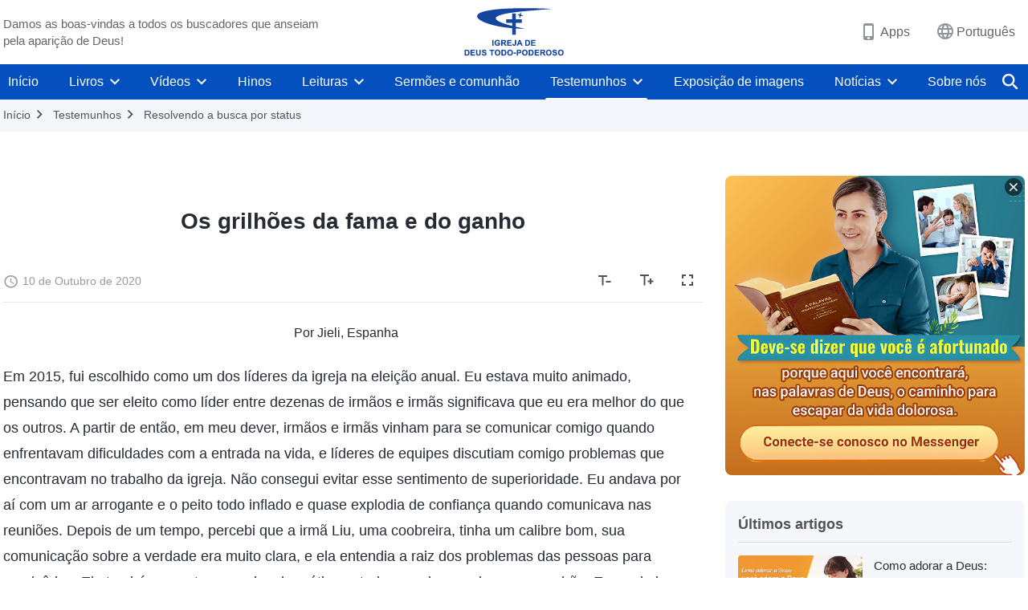

--- FILE ---
content_type: text/html; charset=UTF-8
request_url: https://pt.godfootsteps.org/testimonies/fetters-of-fame-and-gain.html
body_size: 28536
content:
<!DOCTYPE html>
<html dir="ltr" lang="pt-PT" prefix="og: https://ogp.me/ns#">
<head>
    
    <meta charset="UTF-8">
    <meta name="viewport" content="width=device-width, initial-scale=1.0, maximum-scale=1.0, user-scalable=no">
    <meta name="google-site-verification" content="sGSOMgTL7sHohUuvDuPlG4km8BtfIOutJbxjCT2A6Vw"/>
    <link rel="profile" href="https://gmpg.org/xfn/11">
        <link rel="alternate" href="https://www.godfootsteps.org" hreflang="zh-tw" title="全能神教會"/>
        <link rel="alternate" href="https://www.hidden-advent.org" hreflang="zh-cn" title="全能神教会"/>
        <link rel="alternate" href="https://ar.godfootsteps.org" hreflang="ar" title="كنيسة الله القدير"/>
        <link rel="alternate" href="https://bg.godfootsteps.org" hreflang="bg" title="Църквата на Всемогъщия Бог"/>
        <link rel="alternate" href="https://bn.godfootsteps.org" hreflang="bn" title="সর্বশক্তিমান ঈশ্বরের গির্জা"/>
        <link rel="alternate" href="https://de.godfootsteps.org" hreflang="de" title="Die Kirche des Allmächtigen Gottes"/>
        <link rel="alternate" href="https://el.godfootsteps.org" hreflang="el" title="Εκκλησία του Παντοδύναμου Θεού"/>
        <link rel="alternate" href="https://en.godfootsteps.org" hreflang="en" title="The Church of Almighty God"/>
        <link rel="alternate" href="https://es.godfootsteps.org" hreflang="es" title="Iglesia de Dios Todopoderoso"/>
        <link rel="alternate" href="https://fr.godfootsteps.org" hreflang="fr" title="L'Église de Dieu Tout-Puissant"/>
        <link rel="alternate" href="https://he.godfootsteps.org" hreflang="he" title="כנסיית האל הכול יכול"/>
        <link rel="alternate" href="https://hi.godfootsteps.org" hreflang="hi" title="सर्वशक्तिमान परमेश्वर की कलीसिया"/>
        <link rel="alternate" href="https://hmn.godfootsteps.org" hreflang="hmn" title="Pawg Ntseeg Ntawm Vajtswv Tus Uas Muaj Hwj Chim Loj Kawg Nkaus"/>
        <link rel="alternate" href="https://hr.godfootsteps.org" hreflang="hr" title="Crkva Svemogućeg Boga"/>
        <link rel="alternate" href="https://hu.godfootsteps.org" hreflang="hu" title="Mindenható Isten Egyháza"/>
        <link rel="alternate" href="https://id.godfootsteps.org" hreflang="id" title="Gereja Tuhan Yang Mahakuasa"/>
        <link rel="alternate" href="https://it.godfootsteps.org" hreflang="it" title="La Chiesa di Dio Onnipotente"/>
        <link rel="alternate" href="https://jp.godfootsteps.org" hreflang="ja" title="全能神教会"/>
        <link rel="alternate" href="https://km.godfootsteps.org" hreflang="km" title="ពួកជំនុំនៃព្រះដ៏មានគ្រប់ព្រះចេស្ដា"/>
        <link rel="alternate" href="https://kr.godfootsteps.org" hreflang="kr" title="전능하신 하나님 교회"/>
        <link rel="alternate" href="https://lo.godfootsteps.org" hreflang="lo" title="ຄຣິສຕະຈັກຂອງພຣະເຈົ້າອົງຊົງລິດທານຸພາບສູງສຸດ"/>
        <link rel="alternate" href="https://ml.godfootsteps.org" hreflang="ml" title="സര്‍വശക്തനായ ദൈവത്തിന്റെ സഭ"/>
        <link rel="alternate" href="https://mn.godfootsteps.org" hreflang="mn" title="Төгс Хүчит Бурханы Чуулган"/>
        <link rel="alternate" href="https://my.godfootsteps.org" hreflang="my" title="အနန္တတန်ခိုးရှင် ဘုရားသခင်၏အသင်းတော်"/>
        <link rel="alternate" href="https://ne.godfootsteps.org" hreflang="ne" title="सर्वशक्तिमान्‌ परमेश्‍वरको मण्डली"/>
        <link rel="alternate" href="https://nl.godfootsteps.org" hreflang="nl" title="De Kerk van Almachtige God"/>
        <link rel="alternate" href="https://pa.godfootsteps.org" hreflang="pa" title="ਸਰਬਸ਼ਕਤੀਮਾਨ ਪਰਮੇਸ਼ੁਰ ਦੀ ਕਲੀਸਿਯਾ"/>
        <link rel="alternate" href="https://pl.godfootsteps.org" hreflang="pl" title="Kościół Boga Wszechmogącego"/>
        <link rel="alternate" href="https://pt.godfootsteps.org" hreflang="pt" title="Igreja de Deus Todo-Poderoso"/>
        <link rel="alternate" href="https://ro.godfootsteps.org" hreflang="ro" title="Biserica lui Dumnezeu Atotputernic"/>
        <link rel="alternate" href="https://ru.godfootsteps.org" hreflang="ru" title="Церковь Всемогущего Бога"/>
        <link rel="alternate" href="https://sk.godfootsteps.org" hreflang="sk" title="Cirkev Všemohúceho Boha"/>
        <link rel="alternate" href="https://sr.godfootsteps.org" hreflang="sr" title="Crkva Svemogućeg Boga"/>
        <link rel="alternate" href="https://sv.godfootsteps.org" hreflang="sv" title="Allsmäktige Guds Kyrka"/>
        <link rel="alternate" href="https://sw.godfootsteps.org" hreflang="sw" title="Kanisa la Mwenyezi Mungu"/>
        <link rel="alternate" href="https://ta.godfootsteps.org" hreflang="ta" title="சர்வவல்லமையுள்ள தேவனுடைய திருச்சபை"/>
        <link rel="alternate" href="https://th.godfootsteps.org" hreflang="th" title="คริสตจักรแห่งพระเจ้าผู้ทรงมหิทธิฤทธิ์"/>
        <link rel="alternate" href="https://tl.godfootsteps.org" hreflang="tl" title="Ang Iglesia ng Makapangyarihang Diyos"/>
        <link rel="alternate" href="https://uk.godfootsteps.org" hreflang="uk" title="Церква Всемогутнього Бога"/>
        <link rel="alternate" href="https://ur.godfootsteps.org" hreflang="ur" title="قادر مطلق خدا کی کلیسیا"/>
        <link rel="alternate" href="https://vi.godfootsteps.org" hreflang="vi" title="Hội Thánh Đức Chúa Trời Toàn Năng"/>
        <link rel="alternate" href="https://zu.godfootsteps.org" hreflang="zu" title="IBandla LikaNkulunkulu USomandla"/>
        <meta http-equiv="x-dns-prefetch-control" content="on">
    <link rel="preconnect" href="//i.ytimg.com" crossorigin>
    <link rel="preconnect" href="//www.googletagmanager.com" crossorigin>
    <link rel="preconnect" href="//static.kingdomsalvation.org" crossorigin>
    <link rel="dns-prefetch" href="//i.ytimg.com">
    <link rel="dns-prefetch" href="//www.googletagmanager.com">
    <link rel="dns-prefetch" href="//static.kingdomsalvation.org">
    <link rel="apple-touch-icon" sizes="180x180" href="https://static.kingdomsalvation.org/cdn/images/website-icon/official/apple-touch-icon.png">
    <link rel="icon" type="image/png" sizes="32x32" href="https://static.kingdomsalvation.org/cdn/images/website-icon/official/favicon-32x32.png">
    <link rel="icon" type="image/png" sizes="16x16" href="https://static.kingdomsalvation.org/cdn/images/website-icon/official/favicon-16x16.png">

    
		<!-- All in One SEO 4.6.2 - aioseo.com -->
		<title>Os grilhões da fama e do ganho | Igreja de Deus Todo-Poderoso</title>
		<meta name="description" content="Por Jieli, Espanha Em 2015, fui escolhido como um dos líderes da igreja na eleição anual. Eu estava muito animado, pensando que ser eleito como líder entre dezenas de irmãos e irmãs significava que eu era melhor do que os outros. A partir de então, em meu dever, irmãos e irmãs vinham para se comunicar" />
		<meta name="robots" content="max-image-preview:large" />
		<link rel="canonical" href="https://pt.godfootsteps.org/testimonies/fetters-of-fame-and-gain.html" />
		<meta name="generator" content="All in One SEO (AIOSEO) 4.6.2" />
		<meta property="og:locale" content="pt_PT" />
		<meta property="og:site_name" content="Igreja de Deus Todo-Poderoso" />
		<meta property="og:type" content="article" />
		<meta property="og:title" content="Os grilhões da fama e do ganho | Igreja de Deus Todo-Poderoso" />
		<meta property="og:description" content="Por Jieli, Espanha Em 2015, fui escolhido como um dos líderes da igreja na eleição anual. Eu estava muito animado, pensando que ser eleito como líder entre dezenas de irmãos e irmãs significava que eu era melhor do que os outros. A partir de então, em meu dever, irmãos e irmãs vinham para se comunicar" />
		<meta property="og:url" content="https://pt.godfootsteps.org/testimonies/fetters-of-fame-and-gain.html" />
		<meta property="og:image" content="https://pt.godfootsteps.org/wp-content/uploads/2020/06/JP0K2C4L-20200324-JZMO-13-YS-ZB-1.jpg?v=260106" />
		<meta property="og:image:secure_url" content="https://pt.godfootsteps.org/wp-content/uploads/2020/06/JP0K2C4L-20200324-JZMO-13-YS-ZB-1.jpg?v=260106" />
		<meta property="article:publisher" content="https://www.facebook.com/kingdomsalvationpt/" />
		<meta name="twitter:card" content="summary_large_image" />
		<meta name="twitter:site" content="@CAGchurchpt" />
		<meta name="twitter:title" content="Os grilhões da fama e do ganho | Igreja de Deus Todo-Poderoso" />
		<meta name="twitter:description" content="Por Jieli, Espanha Em 2015, fui escolhido como um dos líderes da igreja na eleição anual. Eu estava muito animado, pensando que ser eleito como líder entre dezenas de irmãos e irmãs significava que eu era melhor do que os outros. A partir de então, em meu dever, irmãos e irmãs vinham para se comunicar" />
		<meta name="twitter:image" content="https://pt.godfootsteps.org/wp-content/uploads/2020/06/JP0K2C4L-20200324-JZMO-13-YS-ZB-1.jpg" />
		<script type="application/ld+json" class="aioseo-schema">
			{"@context":"https:\/\/schema.org","@graph":[{"@type":"BreadcrumbList","@id":"https:\/\/pt.godfootsteps.org\/testimonies\/fetters-of-fame-and-gain.html#breadcrumblist","itemListElement":[{"@type":"ListItem","@id":"https:\/\/pt.godfootsteps.org\/#listItem","position":1,"name":"Home","item":"https:\/\/pt.godfootsteps.org\/","nextItem":"https:\/\/pt.godfootsteps.org\/testimonies\/fetters-of-fame-and-gain.html#listItem"},{"@type":"ListItem","@id":"https:\/\/pt.godfootsteps.org\/testimonies\/fetters-of-fame-and-gain.html#listItem","position":2,"name":"Os grilh\u00f5es da fama e do ganho","previousItem":"https:\/\/pt.godfootsteps.org\/#listItem"}]},{"@type":"Organization","@id":"https:\/\/pt.godfootsteps.org\/#organization","name":"Igreja de Deus Todo-Poderoso","url":"https:\/\/pt.godfootsteps.org\/","logo":{"@type":"ImageObject","url":"https:\/\/pt.godfootsteps.org\/wp-content\/uploads\/2018\/12\/LOGZB20181206-PT.svg","@id":"https:\/\/pt.godfootsteps.org\/testimonies\/fetters-of-fame-and-gain.html\/#organizationLogo"},"image":{"@id":"https:\/\/pt.godfootsteps.org\/testimonies\/fetters-of-fame-and-gain.html\/#organizationLogo"},"sameAs":["https:\/\/www.instagram.com\/kingdomsalvationpt\/","https:\/\/www.youtube.com\/channel\/UCa1ZnU1BAtBduaFeKyPmqGg"],"contactPoint":{"@type":"ContactPoint","telephone":"+351-968-758-305","contactType":"customer support"}},{"@type":"WebPage","@id":"https:\/\/pt.godfootsteps.org\/testimonies\/fetters-of-fame-and-gain.html#webpage","url":"https:\/\/pt.godfootsteps.org\/testimonies\/fetters-of-fame-and-gain.html","name":"Os grilh\u00f5es da fama e do ganho | Igreja de Deus Todo-Poderoso","description":"Por Jieli, Espanha Em 2015, fui escolhido como um dos l\u00edderes da igreja na elei\u00e7\u00e3o anual. Eu estava muito animado, pensando que ser eleito como l\u00edder entre dezenas de irm\u00e3os e irm\u00e3s significava que eu era melhor do que os outros. A partir de ent\u00e3o, em meu dever, irm\u00e3os e irm\u00e3s vinham para se comunicar","inLanguage":"pt-PT","isPartOf":{"@id":"https:\/\/pt.godfootsteps.org\/#website"},"breadcrumb":{"@id":"https:\/\/pt.godfootsteps.org\/testimonies\/fetters-of-fame-and-gain.html#breadcrumblist"},"image":{"@type":"ImageObject","url":"https:\/\/pt.godfootsteps.org\/wp-content\/uploads\/2020\/06\/JP0K2C4L-20200324-JZMO-13-YS-ZB-1.jpg","@id":"https:\/\/pt.godfootsteps.org\/testimonies\/fetters-of-fame-and-gain.html\/#mainImage","width":615,"height":346},"primaryImageOfPage":{"@id":"https:\/\/pt.godfootsteps.org\/testimonies\/fetters-of-fame-and-gain.html#mainImage"},"datePublished":"2020-10-10T19:05:01+01:00","dateModified":"2024-03-12T18:21:13+00:00"},{"@type":"WebSite","@id":"https:\/\/pt.godfootsteps.org\/#website","url":"https:\/\/pt.godfootsteps.org\/","name":"Igreja de Deus Todo-Poderoso","description":"Igreja de Deus Todo-Poderoso","inLanguage":"pt-PT","publisher":{"@id":"https:\/\/pt.godfootsteps.org\/#organization"}}]}
		</script>
		<!-- All in One SEO -->

<style id='jetpack-sharing-buttons-style-inline-css' type='text/css'>
.jetpack-sharing-buttons__services-list{display:flex;flex-direction:row;flex-wrap:wrap;gap:0;list-style-type:none;margin:5px;padding:0}.jetpack-sharing-buttons__services-list.has-small-icon-size{font-size:12px}.jetpack-sharing-buttons__services-list.has-normal-icon-size{font-size:16px}.jetpack-sharing-buttons__services-list.has-large-icon-size{font-size:24px}.jetpack-sharing-buttons__services-list.has-huge-icon-size{font-size:36px}@media print{.jetpack-sharing-buttons__services-list{display:none!important}}ul.jetpack-sharing-buttons__services-list.has-background{padding:1.25em 2.375em}
</style>
<style id='classic-theme-styles-inline-css' type='text/css'>
/*! This file is auto-generated */
.wp-block-button__link{color:#fff;background-color:#32373c;border-radius:9999px;box-shadow:none;text-decoration:none;padding:calc(.667em + 2px) calc(1.333em + 2px);font-size:1.125em}.wp-block-file__button{background:#32373c;color:#fff;text-decoration:none}
</style>
<style id='global-styles-inline-css' type='text/css'>
body{--wp--preset--color--black: #000000;--wp--preset--color--cyan-bluish-gray: #abb8c3;--wp--preset--color--white: #ffffff;--wp--preset--color--pale-pink: #f78da7;--wp--preset--color--vivid-red: #cf2e2e;--wp--preset--color--luminous-vivid-orange: #ff6900;--wp--preset--color--luminous-vivid-amber: #fcb900;--wp--preset--color--light-green-cyan: #7bdcb5;--wp--preset--color--vivid-green-cyan: #00d084;--wp--preset--color--pale-cyan-blue: #8ed1fc;--wp--preset--color--vivid-cyan-blue: #0693e3;--wp--preset--color--vivid-purple: #9b51e0;--wp--preset--gradient--vivid-cyan-blue-to-vivid-purple: linear-gradient(135deg,rgba(6,147,227,1) 0%,rgb(155,81,224) 100%);--wp--preset--gradient--light-green-cyan-to-vivid-green-cyan: linear-gradient(135deg,rgb(122,220,180) 0%,rgb(0,208,130) 100%);--wp--preset--gradient--luminous-vivid-amber-to-luminous-vivid-orange: linear-gradient(135deg,rgba(252,185,0,1) 0%,rgba(255,105,0,1) 100%);--wp--preset--gradient--luminous-vivid-orange-to-vivid-red: linear-gradient(135deg,rgba(255,105,0,1) 0%,rgb(207,46,46) 100%);--wp--preset--gradient--very-light-gray-to-cyan-bluish-gray: linear-gradient(135deg,rgb(238,238,238) 0%,rgb(169,184,195) 100%);--wp--preset--gradient--cool-to-warm-spectrum: linear-gradient(135deg,rgb(74,234,220) 0%,rgb(151,120,209) 20%,rgb(207,42,186) 40%,rgb(238,44,130) 60%,rgb(251,105,98) 80%,rgb(254,248,76) 100%);--wp--preset--gradient--blush-light-purple: linear-gradient(135deg,rgb(255,206,236) 0%,rgb(152,150,240) 100%);--wp--preset--gradient--blush-bordeaux: linear-gradient(135deg,rgb(254,205,165) 0%,rgb(254,45,45) 50%,rgb(107,0,62) 100%);--wp--preset--gradient--luminous-dusk: linear-gradient(135deg,rgb(255,203,112) 0%,rgb(199,81,192) 50%,rgb(65,88,208) 100%);--wp--preset--gradient--pale-ocean: linear-gradient(135deg,rgb(255,245,203) 0%,rgb(182,227,212) 50%,rgb(51,167,181) 100%);--wp--preset--gradient--electric-grass: linear-gradient(135deg,rgb(202,248,128) 0%,rgb(113,206,126) 100%);--wp--preset--gradient--midnight: linear-gradient(135deg,rgb(2,3,129) 0%,rgb(40,116,252) 100%);--wp--preset--font-size--small: 13px;--wp--preset--font-size--medium: 20px;--wp--preset--font-size--large: 36px;--wp--preset--font-size--x-large: 42px;--wp--preset--spacing--20: 0.44rem;--wp--preset--spacing--30: 0.67rem;--wp--preset--spacing--40: 1rem;--wp--preset--spacing--50: 1.5rem;--wp--preset--spacing--60: 2.25rem;--wp--preset--spacing--70: 3.38rem;--wp--preset--spacing--80: 5.06rem;--wp--preset--shadow--natural: 6px 6px 9px rgba(0, 0, 0, 0.2);--wp--preset--shadow--deep: 12px 12px 50px rgba(0, 0, 0, 0.4);--wp--preset--shadow--sharp: 6px 6px 0px rgba(0, 0, 0, 0.2);--wp--preset--shadow--outlined: 6px 6px 0px -3px rgba(255, 255, 255, 1), 6px 6px rgba(0, 0, 0, 1);--wp--preset--shadow--crisp: 6px 6px 0px rgba(0, 0, 0, 1);}:where(.is-layout-flex){gap: 0.5em;}:where(.is-layout-grid){gap: 0.5em;}body .is-layout-flow > .alignleft{float: left;margin-inline-start: 0;margin-inline-end: 2em;}body .is-layout-flow > .alignright{float: right;margin-inline-start: 2em;margin-inline-end: 0;}body .is-layout-flow > .aligncenter{margin-left: auto !important;margin-right: auto !important;}body .is-layout-constrained > .alignleft{float: left;margin-inline-start: 0;margin-inline-end: 2em;}body .is-layout-constrained > .alignright{float: right;margin-inline-start: 2em;margin-inline-end: 0;}body .is-layout-constrained > .aligncenter{margin-left: auto !important;margin-right: auto !important;}body .is-layout-constrained > :where(:not(.alignleft):not(.alignright):not(.alignfull)){max-width: var(--wp--style--global--content-size);margin-left: auto !important;margin-right: auto !important;}body .is-layout-constrained > .alignwide{max-width: var(--wp--style--global--wide-size);}body .is-layout-flex{display: flex;}body .is-layout-flex{flex-wrap: wrap;align-items: center;}body .is-layout-flex > *{margin: 0;}body .is-layout-grid{display: grid;}body .is-layout-grid > *{margin: 0;}:where(.wp-block-columns.is-layout-flex){gap: 2em;}:where(.wp-block-columns.is-layout-grid){gap: 2em;}:where(.wp-block-post-template.is-layout-flex){gap: 1.25em;}:where(.wp-block-post-template.is-layout-grid){gap: 1.25em;}.has-black-color{color: var(--wp--preset--color--black) !important;}.has-cyan-bluish-gray-color{color: var(--wp--preset--color--cyan-bluish-gray) !important;}.has-white-color{color: var(--wp--preset--color--white) !important;}.has-pale-pink-color{color: var(--wp--preset--color--pale-pink) !important;}.has-vivid-red-color{color: var(--wp--preset--color--vivid-red) !important;}.has-luminous-vivid-orange-color{color: var(--wp--preset--color--luminous-vivid-orange) !important;}.has-luminous-vivid-amber-color{color: var(--wp--preset--color--luminous-vivid-amber) !important;}.has-light-green-cyan-color{color: var(--wp--preset--color--light-green-cyan) !important;}.has-vivid-green-cyan-color{color: var(--wp--preset--color--vivid-green-cyan) !important;}.has-pale-cyan-blue-color{color: var(--wp--preset--color--pale-cyan-blue) !important;}.has-vivid-cyan-blue-color{color: var(--wp--preset--color--vivid-cyan-blue) !important;}.has-vivid-purple-color{color: var(--wp--preset--color--vivid-purple) !important;}.has-black-background-color{background-color: var(--wp--preset--color--black) !important;}.has-cyan-bluish-gray-background-color{background-color: var(--wp--preset--color--cyan-bluish-gray) !important;}.has-white-background-color{background-color: var(--wp--preset--color--white) !important;}.has-pale-pink-background-color{background-color: var(--wp--preset--color--pale-pink) !important;}.has-vivid-red-background-color{background-color: var(--wp--preset--color--vivid-red) !important;}.has-luminous-vivid-orange-background-color{background-color: var(--wp--preset--color--luminous-vivid-orange) !important;}.has-luminous-vivid-amber-background-color{background-color: var(--wp--preset--color--luminous-vivid-amber) !important;}.has-light-green-cyan-background-color{background-color: var(--wp--preset--color--light-green-cyan) !important;}.has-vivid-green-cyan-background-color{background-color: var(--wp--preset--color--vivid-green-cyan) !important;}.has-pale-cyan-blue-background-color{background-color: var(--wp--preset--color--pale-cyan-blue) !important;}.has-vivid-cyan-blue-background-color{background-color: var(--wp--preset--color--vivid-cyan-blue) !important;}.has-vivid-purple-background-color{background-color: var(--wp--preset--color--vivid-purple) !important;}.has-black-border-color{border-color: var(--wp--preset--color--black) !important;}.has-cyan-bluish-gray-border-color{border-color: var(--wp--preset--color--cyan-bluish-gray) !important;}.has-white-border-color{border-color: var(--wp--preset--color--white) !important;}.has-pale-pink-border-color{border-color: var(--wp--preset--color--pale-pink) !important;}.has-vivid-red-border-color{border-color: var(--wp--preset--color--vivid-red) !important;}.has-luminous-vivid-orange-border-color{border-color: var(--wp--preset--color--luminous-vivid-orange) !important;}.has-luminous-vivid-amber-border-color{border-color: var(--wp--preset--color--luminous-vivid-amber) !important;}.has-light-green-cyan-border-color{border-color: var(--wp--preset--color--light-green-cyan) !important;}.has-vivid-green-cyan-border-color{border-color: var(--wp--preset--color--vivid-green-cyan) !important;}.has-pale-cyan-blue-border-color{border-color: var(--wp--preset--color--pale-cyan-blue) !important;}.has-vivid-cyan-blue-border-color{border-color: var(--wp--preset--color--vivid-cyan-blue) !important;}.has-vivid-purple-border-color{border-color: var(--wp--preset--color--vivid-purple) !important;}.has-vivid-cyan-blue-to-vivid-purple-gradient-background{background: var(--wp--preset--gradient--vivid-cyan-blue-to-vivid-purple) !important;}.has-light-green-cyan-to-vivid-green-cyan-gradient-background{background: var(--wp--preset--gradient--light-green-cyan-to-vivid-green-cyan) !important;}.has-luminous-vivid-amber-to-luminous-vivid-orange-gradient-background{background: var(--wp--preset--gradient--luminous-vivid-amber-to-luminous-vivid-orange) !important;}.has-luminous-vivid-orange-to-vivid-red-gradient-background{background: var(--wp--preset--gradient--luminous-vivid-orange-to-vivid-red) !important;}.has-very-light-gray-to-cyan-bluish-gray-gradient-background{background: var(--wp--preset--gradient--very-light-gray-to-cyan-bluish-gray) !important;}.has-cool-to-warm-spectrum-gradient-background{background: var(--wp--preset--gradient--cool-to-warm-spectrum) !important;}.has-blush-light-purple-gradient-background{background: var(--wp--preset--gradient--blush-light-purple) !important;}.has-blush-bordeaux-gradient-background{background: var(--wp--preset--gradient--blush-bordeaux) !important;}.has-luminous-dusk-gradient-background{background: var(--wp--preset--gradient--luminous-dusk) !important;}.has-pale-ocean-gradient-background{background: var(--wp--preset--gradient--pale-ocean) !important;}.has-electric-grass-gradient-background{background: var(--wp--preset--gradient--electric-grass) !important;}.has-midnight-gradient-background{background: var(--wp--preset--gradient--midnight) !important;}.has-small-font-size{font-size: var(--wp--preset--font-size--small) !important;}.has-medium-font-size{font-size: var(--wp--preset--font-size--medium) !important;}.has-large-font-size{font-size: var(--wp--preset--font-size--large) !important;}.has-x-large-font-size{font-size: var(--wp--preset--font-size--x-large) !important;}
.wp-block-navigation a:where(:not(.wp-element-button)){color: inherit;}
:where(.wp-block-post-template.is-layout-flex){gap: 1.25em;}:where(.wp-block-post-template.is-layout-grid){gap: 1.25em;}
:where(.wp-block-columns.is-layout-flex){gap: 2em;}:where(.wp-block-columns.is-layout-grid){gap: 2em;}
.wp-block-pullquote{font-size: 1.5em;line-height: 1.6;}
</style>

<!-- <meta name="GmediaGallery" version="1.22.0/1.8.0" license="" /> -->
<script type="application/ld+json">
        [{
            "@context": "http://schema.org",
            "@type": "WebSite",
            "name": "Igreja de Deus Todo-Poderoso",
            "url": "https://pt.godfootsteps.org"
        }]
        </script>
<script>
        window.$g2_config = {
            site_lang:"pt_PT",
            site_type:"official",
            is_cn:false,
            is_latin:true,
            is_rtl:false,
            media_url:"https://static.kingdomsalvation.org",
            s_footnotes:"Nota de rodapé",
            template_name:"page-gospel-reader",
            videoPlatform:"YouTube",
            facebook_user_name:"godfootstepspt",
            host_name:"https://pt.godfootsteps.org",
            comments_platform:"jetpack",
        }
        </script>
  <script type="text/javascript">
    function getBrowserInfo() {
      var Sys = {};
      var ua = navigator.userAgent.toLowerCase();
      var re = /(rv:|msie|edge|firefox|chrome|opera|version).*?([\d.]+)/;
      var m = ua.match(re);
      Sys.browser = m[1].replace(/version/, "'safari");
      Sys.ver = m[2];
      return Sys;
    }

    function versionInfo() {
      document.documentElement.setAttribute('versionOld', 'true');
      document.write('<style type="text/css" id="BrowVer">html[versionOld]{display:none;}</style>');
    }
    var sys = getBrowserInfo();
    switch (sys.browser) {
      case 'chrome':
        parseInt(sys.ver) <= 60 && versionInfo();
        break;
      case 'firefox':
        parseInt(sys.ver) <= 50 && versionInfo();
        break;
      case 'safari':
        parseInt(sys.ver) <= 10 && versionInfo();
        break;
        //  IE
      case 'rv':
      case 'msie':
        parseInt(sys.ver) <= 10 && versionInfo();
        break;
      case 'opera':
        parseInt(sys.ver) <= 10 && versionInfo();
        break;
      default:
        ''
        break;
    }
  </script>
        <link rel="stylesheet" type="text/css" href="https://static.kingdomsalvation.org/cdn/v3/official/framework/css/framework.min.css?v=260106">
        <link rel="stylesheet" type="text/css" href="https://static.kingdomsalvation.org/cdn/v3/common/header/header.min.css?v=260106">
                <link rel="stylesheet" type="text/css" href="https://static.kingdomsalvation.org/cdn/v3/common/footer/footer.min.css?v=260106" media="print" onload="this.media='all'">
                <link rel="stylesheet" href="https://static.kingdomsalvation.org/cdn/v3/common/call-action-guild/call-action-guild.min.css?v=260106" media="print" onload="this.media='all'">
<link rel="stylesheet" type="text/css" href="https://static.kingdomsalvation.org/cdn/v3/common/page-testimonies-reader/page-testimonies-reader.min.css?v=260106">
<script type="text/javascript">
/* <![CDATA[ */
var gospelAjax = {"ajaxurl":"https:\/\/pt.godfootsteps.org\/wp-admin\/admin-ajax.php","security":"3edf41088f"};
/* ]]> */
</script>
    <style>@font-face{font-family:icomoon;src:url('https://static.kingdomsalvation.org/cdn/v3/sources/fonts/official/fonts/icomoon.woff?v=260106') format('woff');font-weight: normal;font-style:normal;font-display:swap}[class*=" icon-"],[class^=icon-]{font-family:icomoon!important;speak:never;font-style:normal;font-weight:400;font-variant:normal;text-transform:none;line-height:1;-webkit-font-smoothing:antialiased;-moz-osx-font-smoothing:grayscale}.icon-videos-list:before{content:"\e945";color:#fff;}.icon-content-copy:before{content:"\e942";color:#666}.icon-widgets:before{content:"\e943";color:#666}.icon-filter-list:before{content:"\e944"}.icon-youtube .path1:before{content:"\e940";color:#fff}.icon-youtube .path2:before{content:"\e941";margin-left:-1.421875em;color:#000}.icon-chatonline .path1:before{content:"\e93d";color:#8ad686}.icon-chatonline .path2:before{content:"\e93e";margin-left:-1.23046875em;color:#fff}.icon-chatonline .path3:before{content:"\e93f";margin-left:-1.23046875em;color:#4db748}.icon-chat-icon .path1:before{content:"\e903";color:none;opacity:.85}.icon-chat-icon .path2:before{content:"\e904";margin-left:-1em;color:#000;opacity:.85}.icon-chat-icon .path3:before{content:"\e93b";margin-left:-1em;color:#fff;opacity:.85}.icon-close:before{content:"\e922"}.icon-cached:before{content:"\e93c"}.icon-lrc:before{content:"\e902"}.icon-send:before{content:"\e901"}.icon-volume-off:before{content:"\e93a"}.icon-play-arrow-filled:before{content:"\e900"}.icon-repeat-one:before{content:"\e938"}.icon-copy-link:before{content:"\e905"}.icon-communication-list:before{content:"\e906"}.icon-font-setting:before{content:"\e907"}.icon-font-add:before{content:"\e908"}.icon-font-cut:before{content:"\e909"}.icon-shuffle:before{content:"\e90a"}.icon-repeat:before{content:"\e90b"}.icon-share:before{content:"\e90c"}.icon-list-download:before{content:"\e90d"}.icon-text-rotate-vertical:before{content:"\e90e"}.icon-movie:before{content:"\e90f"}.icon-line-movie:before{content:"\e910"}.icon-forum:before{content:"\e911"}.icon-audio:before{content:"\e912"}.icon-books:before{content:"\e913"}.icon-search:before{content:"\e914"}.icon-headset:before{content:"\e915"}.icon-volume-mute:before{content:"\e916"}.icon-expand-more:before{content:"\e917"}.icon-expand-less:before{content:"\e918"}.icon-fullscreen-exit:before{content:"\e919"}.icon-fullscreen:before{content:"\e91a"}.icon-videocam:before{content:"\e91b"}.icon-play-arrow-outline:before{content:"\e91c"}.icon-cloud-download:before{content:"\e91d"}.icon-tune:before{content:"\e91e"}.icon-palette:before{content:"\e91f"}.icon-more-vert:before{content:"\e920"}.icon-menu:before{content:"\e921"}.icon-cancel:before{content:"\e923"}.icon-arrow-drop-down:before{content:"\e924"}.icon-arrow-back:before{content:"\e925"}.icon-navigate-next:before{content:"\e926"}.icon-navigate-before:before{content:"\e927"}.icon-phone-iphone:before{content:"\e928"}.icon-format-list-bulleted:before{content:"\e929"}.icon-mail-outline:before{content:"\e92a"}.icon-call:before{content:"\e92b"}.icon-playlist-play:before{content:"\e92c"}.icon-volume-up:before{content:"\e92d"}.icon-play-circle-outline:before{content:"\e92e"}.icon-pause-circle-outline:before{content:"\e92f"}.icon-skip-previous:before{content:"\e930"}.icon-skip-next:before{content:"\e931"}.icon-playlist-add:before{content:"\e932"}.icon-high-quality:before{content:"\e933"}.icon-language:before{content:"\e934"}.icon-list:before{content:"\e935"}.icon-history:before{content:"\e936"}.icon-view-list:before{content:"\e937"}.icon-view-module:before{content:"\e939"}</style>
    <style id="customCss"></style>

    <!-- Google Tag Manager -->
    <script>
        (function(w,d,s,l,i){
            w[l]=w[l]||[];
            w[l].push({'gtm.start':new Date().getTime(),event:'gtm.js'});
            var f=d.getElementsByTagName(s)[0],j=d.createElement(s),dl=l != 'dataLayer'?'&l='+l:'';
            j.async=true;j.src='https://www.googletagmanager.com/gtm.js?id='+i+dl;
            f.parentNode.insertBefore(j, f);
        })
        (window, document, 'script', 'dataLayer', 'GTM-P5C3B3B');
    </script>
    <!-- End Google Tag Manager -->
</head>
<body class="latin testimonies-template-default single single-testimonies postid-43532" site_type="official" template_name="page-gospel-reader">
<!-- Google Tag Manager (noscript) -->
<noscript>
    <iframe src="https://www.googletagmanager.com/ns.html?id=GTM-P5C3B3B" height="0" width="0" style="display:none;visibility:hidden"></iframe>
</noscript>
<!-- End Google Tag Manager (noscript) -->
<div class="head-commercial-wrap d-xl-none" data-showType="video_mp4" data-fixed="false" data-loop="yes" widgetId="commercial_whole_device_top">
    <a class="recom-item messenger-payload"  href="https://m.me/godfootstepspt?ref=website--gw" data-android="" data-ios=""
        data-tab-img="https://pt.godfootsteps.org/wp-content/uploads/2025/01/WB-网站通用广告图-不得不说你是幸运的-TAB-ZB20240207-PT-1536×190.mp4" data-mb-img="https://pt.godfootsteps.org/wp-content/uploads/2025/01/WB-网站通用广告图-不得不说你是幸运的-MB-ZB20240207-PT-750×150.mp4" data-adname="全站广告图"
        data-title="全站广告图" tabIndex="0" linkType="page_link" target="_blank" data-ref="TOP-AD"></a>
</div><header id="header">
    <div class="container head">
        <p class="d-none d-xl-block">Damos as boas-vindas a todos os buscadores que anseiam pela aparição de Deus!</p>
        <button id="sidenav-btn" data-target="mobile-slide-out" class="d-xl-none btn btn-icon"><i class="icon-menu"></i>
        </button>
        <a href="https://pt.godfootsteps.org" class="logo" title="Igreja de Deus Todo-Poderoso">
            <img src="https://pt.godfootsteps.org/wp-content/uploads/2023/09/pt-logo-20181202.svg" alt="Igreja de Deus Todo-Poderoso" title="Igreja de Deus Todo-Poderoso">
            <h1>Igreja de Deus Todo-Poderoso</h1>
        </a>
        <div class="head-right">
            <a href="javascript:;" id="apps-trigger-btn" class="mobile-app">
                <i class="icon-phone-iphone"></i>Apps</a>
            <button class="language"><i class="icon-language"></i>Português</button>
            <button class="mb-search-show-btn d-xl-none btn btn-icon"><i class="icon-search"></i></button>
        </div>
    </div>
    <nav id="navbar" class="d-none d-xl-block">
        <div class="container nav-box-navigation">
			<ul id="nav-menu" class="menu"><li class="menu-item menu-item-type-post_type"><a href="https://pt.godfootsteps.org/">Início</a></li>
<li class="menu-item menu-item-type-post_type menu-item-has-children"><a href="https://pt.godfootsteps.org/books.html">Livros</a><button class="btn icon-expand-more"></button>
<ul class="sub-menu">
	<li class="menu-item"><a href="https://pt.godfootsteps.org/books/utterances-of-Christ.html">Declarações de Cristo dos últimos dias</a></li>
	<li class="menu-item"><a href="https://pt.godfootsteps.org/books/gospel-books.html">Livros evangélicos</a></li>
	<li class="menu-item"><a href="https://pt.godfootsteps.org/books/books-on-life-entry.html">Livros sobre a entrada na vida</a></li>
	<li class="menu-item"><a href="https://pt.godfootsteps.org/books/books-of-testimonies.html">Testemunhos experienciais</a></li>
</ul>
</li>
<li class="menu-item menu-item-type-post_type menu-item-has-children"><a href="https://pt.godfootsteps.org/videos.html">Vídeos</a><button class="btn icon-expand-more"></button>
<ul class="sub-menu">
	<li class="menu-item menu-item-has-children"><a href="#">Leituras das palavras de Deus Todo-Poderoso</a><button class="btn icon-expand-more"></button>
	<ul class="sub-menu">
		<li class="menu-item"><a href="https://pt.godfootsteps.org/video-category/readings-of-Almighty-God-s-words.html">Leituras de “A Palavra, vol. 1: A aparição e a obra de Deus”</a></li>
		<li class="menu-item"><a href="/video-category/the-way-to-know-God.html">Leituras de “A Palavra, vol. 2: Sobre conhecer a Deus”</a></li>
		<li class="menu-item"><a href="https://pt.godfootsteps.org/video-category/records-of-talks-of-Christ-of-the-last-days.html">Leituras de “A Palavra, vol. 3: Os discursos de Cristo dos últimos dias”</a></li>
		<li class="menu-item"><a href="https://pt.godfootsteps.org/video-category/video-exposing-antichrists.html">Leituras de “A Palavra, vol. 4: Expondo os anticristos”</a></li>
		<li class="menu-item"><a href="https://pt.godfootsteps.org/video-category/video-responsibilities-of-leaders-and-workers.html">Leituras de “A Palavra, vol. 5: As responsabilidades dos líderes e dos obreiros”</a></li>
		<li class="menu-item"><a href="/video-category/video-on-the-pursuit-of-the-truth.html">Leituras de “A Palavra, vol. 6: Sobre a busca da verdade”</a></li>
	</ul>
</li>
	<li class="menu-item"><a href="https://pt.godfootsteps.org/video-category/daily-words-of-God.html">Leituras de “Palavras diárias de Deus”</a></li>
	<li class="menu-item"><a href="https://pt.godfootsteps.org/video-category/gospel-movies-series.html">Filmes gospel</a></li>
	<li class="menu-item"><a href="https://pt.godfootsteps.org//video-category/religious-persecution-movies.html">Filmes de perseguição religiosa</a></li>
	<li class="menu-item"><a href="https://pt.godfootsteps.org/video-category/church-life-movies-series.html">Testemunhos de vida da igreja</a></li>
	<li class="menu-item"><a href="https://pt.godfootsteps.org/video-category/life-experience-testimonies.html">Filmes de testemunho de experiência de vida</a></li>
	<li class="menu-item"><a href="/video-category/sermons-seeking-true-faith.html">Série de sermões: Buscando fé verdadeira</a></li>
	<li class="menu-item"><a href="https://pt.godfootsteps.org/video-category/mv-series.html">Vídeos de música</a></li>
	<li class="menu-item"><a href="https://pt.godfootsteps.org/video-category/dance-and-song-videos.html">Coro de dança</a></li>
	<li class="menu-item"><a href="https://pt.godfootsteps.org/video-category/choir-series.html">Séries de vídeos de corais</a></li>
	<li class="menu-item"><a href="https://pt.godfootsteps.org/video-category/the-life-of-the-church-artistic-series.html">A vida na igreja: série de programas de variedades</a></li>
	<li class="menu-item"><a href="https://pt.godfootsteps.org/video-category/hymn-videos.html">Vídeos de hino</a></li>
	<li class="menu-item"><a href="https://pt.godfootsteps.org/video-category/disclosure-of-the-true-facts-series.html">Revelação da verdade</a></li>
	<li class="menu-item"><a href="https://pt.godfootsteps.org/video-category/featured-movie-selections.html">Trechos de filmes em destaque</a></li>
	<li class="menu-item menu-item-has-children"><a href="https://pt.godfootsteps.org/video-category/video-page-collection.html">Destaques de filmes e corais</a><button class="btn icon-expand-more"></button>
	<ul class="sub-menu">
		<li class="menu-item"><a href="https://pt.godfootsteps.org/video-category/choir-pages.html">Destaques de corais</a></li>
		<li class="menu-item"><a href="https://pt.godfootsteps.org/video-category/gospel-movie-pages.html">Destaques de filmes</a></li>
	</ul>
</li>
</ul>
</li>
<li class="menu-item menu-item-type-post_type"><a href="https://pt.godfootsteps.org/hymns.html">Hinos</a></li>
<li class="menu-item menu-item-type-post_type menu-item-has-children"><a href="https://pt.godfootsteps.org/recital.html">Leituras</a><button class="btn icon-expand-more"></button>
<ul class="sub-menu">
	<li class="menu-item"><a href="https://pt.godfootsteps.org/readings-knowing-God.html">Palavras diárias de Deus: Conhecendo Deus</a></li>
	<li class="menu-item menu-item-has-children"><a href="https://pt.godfootsteps.org/readings-a-christian-life.html">Palavras diárias de Deus: Uma vida cristã</a><button class="btn icon-expand-more"></button>
	<ul class="sub-menu">
		<li class="menu-item"><a href="https://pt.godfootsteps.org/the-three-stages-of-work.html">Os três estágios da obra</a></li>
		<li class="menu-item"><a href="https://pt.godfootsteps.org/God-s-appearance-and-work.html">A aparição e obra de Deus</a></li>
		<li class="menu-item"><a href="https://pt.godfootsteps.org/judgment-in-the-last-days.html">O julgamento nos últimos dias</a></li>
		<li class="menu-item"><a href="https://pt.godfootsteps.org/the-incarnation.html">A encarnação</a></li>
		<li class="menu-item"><a href="https://pt.godfootsteps.org/knowing-God-s-work.html">Conhecendo a obra de Deus</a></li>
		<li class="menu-item"><a href="https://pt.godfootsteps.org/God-s-disposition-and-what-He-has-and-is.html">O caráter de Deus e o que Ele tem e é</a></li>
		<li class="menu-item"><a href="https://pt.godfootsteps.org/mysteries-about-the-bible.html">Mistérios sobre a Bíblia</a></li>
		<li class="menu-item"><a href="https://pt.godfootsteps.org/exposing-religious-notions.html">Expondo noções religiosas</a></li>
		<li class="menu-item"><a href="https://pt.godfootsteps.org/exposing-mankind-s-corruption.html">Expondo a corrupção da humanidade</a></li>
		<li class="menu-item"><a href="https://pt.godfootsteps.org/entry-into-life-readings-a-christian-life.html">Entrada na vida</a></li>
		<li class="menu-item"><a href="https://pt.godfootsteps.org/destinations-and-outcomes.html">Destinos e desfechos</a></li>
	</ul>
</li>
	<li class="menu-item"><a href="https://pt.godfootsteps.org/recital-the-word-appears-in-the-flesh-selections.html">A Palavra, vol. 1: A aparição e a obra de Deus (Seleções)</a></li>
	<li class="menu-item"><a href="https://pt.godfootsteps.org/readings-on-knowing-God-selections.html">A Palavra, vol. 2: Sobre conhecer a Deus (capítulos completos)</a></li>
	<li class="menu-item"><a href="https://pt.godfootsteps.org/readings-records-of-talks-of-Christ-of-the-last-days.html">A Palavra, vol. 3: Os discursos de Cristo dos últimos dias (capítulos completos)</a></li>
	<li class="menu-item"><a href="https://pt.godfootsteps.org/audio-exposing-antichrists.html">A Palavra, vol. 4: Expondo os anticristos (capítulos completos)</a></li>
	<li class="menu-item"><a href="https://pt.godfootsteps.org/audio-responsibilities-of-leaders-and-workers.html">A Palavra, vol. 5: As responsabilidades dos líderes e dos obreiros (capítulos completos)</a></li>
	<li class="menu-item"><a href="https://pt.godfootsteps.org/recital-on-the-pursuit-of-the-truth.html">A Palavra, vol. 6: Sobre a busca da verdade (capítulos completos)</a></li>
</ul>
</li>
<li class="menu-item"><a href="https://pt.godfootsteps.org/preaching.html">Sermões e comunhão</a></li>
<li class="menu-item menu-item-type-post_type menu-item-has-children"><a href="https://pt.godfootsteps.org/testimonies.html">Testemunhos</a><button class="btn icon-expand-more"></button>
<ul class="sub-menu">
	<li class="menu-item menu-item-has-children"><a href="https://pt.godfootsteps.org/testimonies-categories/testimonies-of-life-experiences.html">Testemunhos de experiências de vida</a><button class="btn icon-expand-more"></button>
	<ul class="sub-menu">
		<li class="menu-item"><a href="https://pt.godfootsteps.org/testimonies-categories/resolving-arrogance-self-righteousness.html">Resolvendo a arrogância e a presunção</a></li>
		<li class="menu-item"><a href="https://pt.godfootsteps.org/testimonies-categories/resolving-selfishness-and-baseness.html">Resolvendo o egoísmo e a baixeza</a></li>
		<li class="menu-item"><a href="https://pt.godfootsteps.org/testimonies-categories/resolving-perfunctoriness.html">Resolvendo a perfunctoriedade</a></li>
		<li class="menu-item"><a href="https://pt.godfootsteps.org/testimonies-categories/resolving-deceit-and-trickery.html">Resolvendo o engano e a enganação</a></li>
		<li class="menu-item"><a href="https://pt.godfootsteps.org/testimonies-categories/resolving-pursuit-of-status.html">Resolvendo a busca por status</a></li>
		<li class="menu-item"><a href="https://pt.godfootsteps.org/testimonies-categories/resolving-guardedness-and-misunderstanding.html">Resolvendo a atitude defensiva e os mal-entendidos</a></li>
		<li class="menu-item"><a href="https://pt.godfootsteps.org/testimonies-categories/resolving-hypocrisy-and-pretense.html">Resolvendo o disfarce do eu</a></li>
		<li class="menu-item"><a href="https://pt.godfootsteps.org/testimonies-categories/resolving-intent-to-gain-blessings.html">Resolvendo as intenções por bênçãos</a></li>
		<li class="menu-item"><a href="https://pt.godfootsteps.org/testimonies-categories/resolving-traditional-notions.html">Resolvendo as noções tradicionais</a></li>
		<li class="menu-item"><a href="https://pt.godfootsteps.org/testimonies-categories/resolving-people-pleaser-mentality.html">Resolvendo a bajulação</a></li>
		<li class="menu-item"><a href="https://pt.godfootsteps.org/testimonies-categories/other-1.html">Outro</a></li>
	</ul>
</li>
	<li class="menu-item"><a href="https://pt.godfootsteps.org/testimonies-categories/overcomers.html">Testemunhos de perseguição</a></li>
	<li class="menu-item menu-item-has-children"><a href="https://pt.godfootsteps.org/testimonies-categories/testimonies-of-returning-to-God.html">Testemunhos do regresso a Deus</a><button class="btn icon-expand-more"></button>
	<ul class="sub-menu">
		<li class="menu-item"><a href="https://pt.godfootsteps.org/testimonies-categories/welcoming-the-lords-return.html">Acolhendo o retorno do Senhor</a></li>
		<li class="menu-item"><a href="https://pt.godfootsteps.org/testimonies-categories/spiritual-battles.html">Guerra espiritual</a></li>
	</ul>
</li>
	<li class="menu-item"><a href="https://pt.godfootsteps.org/testimonies-categories/sermon-articles.html">Sermões transcritos</a></li>
	<li class="menu-item"><a href="/testimonies-categories/faith-guide.html">Um guia para a fé</a></li>
	<li class="menu-item menu-item-has-children"><a href="https://pt.godfootsteps.org/testimonies-categories/faith-and-life.html">Fé e vida</a><button class="btn icon-expand-more"></button>
	<ul class="sub-menu">
		<li class="menu-item"><a href="/testimonies-categories/family-marriage.html">Família</a></li>
		<li class="menu-item"><a href="https://pt.godfootsteps.org/testimonies-categories/relating-to-children.html">Como tratar os filhos</a></li>
		<li class="menu-item"><a href="https://pt.godfootsteps.org/testimonies-categories/relating-to-parents.html">Como tratar os pais</a></li>
		<li class="menu-item"><a href="https://pt.godfootsteps.org/testimonies-categories/workplace-and-career.html">Local de trabalho</a></li>
		<li class="menu-item"><a href="https://pt.godfootsteps.org/testimonies-categories/other-2.html">Outro</a></li>
	</ul>
</li>
</ul>
</li>
<li class="menu-item"><a href="https://pt.godfootsteps.org/special-topic/picture-exhibition/">Exposição de imagens</a></li>
<li class="menu-item menu-item-type-post_type menu-item-has-children"><a href="https://pt.godfootsteps.org/news.html">Notícias</a><button class="btn icon-expand-more"></button>
<ul class="sub-menu">
	<li class="menu-item"><a href="https://pt.godfootsteps.org/news-categories/church-news.html">Notícias da igreja</a></li>
	<li class="menu-item"><a href="https://pt.godfootsteps.org/news-categories/special-focus.html">Foco especial</a></li>
	<li class="menu-item"><a href="https://pt.godfootsteps.org/news-categories/interviews-comments.html">Entrevistas &#038; Comentários</a></li>
</ul>
</li>
<li class="menu-item menu-item-type-post_type"><a href="https://pt.godfootsteps.org/about-us.html">Sobre nós</a></li>
</ul>            <button class="nav-search-btn"><i class="icon-search"></i><i class="icon-close"></i></button>
        </div>
        <section class="pc-search-wrapper">
            <form action="https://pt.godfootsteps.org" method="get">
                <div class="search-box">
                    <meta content="https://pt.godfootsteps.org/?s={s}">
                    <div class="search-input">
                        <i class="icon-search"></i>
                        <input type="search" class="sinput form-control" autocomplete="off" placeholder="Busca..." name="s">
                        <button class="clear-btn d-none"><i class="icon-close"></i></button>
                        <button class="category-btn"><span>Filtrar</span><i class="icon-expand-more d-none d-md-block"></i><i class="icon-filter-list d-md-none"></i></button>
                    </div>
                    <button type="submit" class="search-btn btn">Busca</button>
                </div>
            </form>
        </section>
    </nav>
</header>
<div id="mobile-slide-out" class="sidenav">
    <div class="sidenav-wrapper">
        <div class="sidenav-head">
            <button class="btn btn-icon sidenav-close"><i class="icon-close"></i></button>
        </div>
        <div class="sidenav-content">
            <a href="javascript:;" id="mobile-sidenav-apps">Apps <i class="icon-expand-more"></i></a>
        </div>
    </div>
</div>
<div id="lang-wrapper" class="modal">
    <div class="modal-dialog">
        <div class="modal-box modal-content">
            <button class="focus sidenav-close"><i class="icon-navigate-before"></i>Voltar            </button>
            <div class="modal-header"><p>Idioma</p>
                <button class="btn btn-icon modal-header-close"><i class="icon-close"></i></button>
            </div>
            <div class="modal-body-content">
                <div class="lang-content d-flex">
											                        <a  href="https://www.godfootsteps.org" title="全能神教會" data-content="繁體中文">全能神教會</a>
											                        <a  href="https://www.hidden-advent.org" title="全能神教会" data-content="简体中文">全能神教会</a>
											                        <a  href="https://ar.godfootsteps.org" title="كنيسة الله القدير" data-content="العربية">كنيسة الله القدير</a>
											                        <a  href="https://bg.godfootsteps.org" title="Църквата на Всемогъщия Бог" data-content="Български">Църквата на Всемогъщия Бог</a>
											                        <a  href="https://bn.godfootsteps.org" title="সর্বশক্তিমান ঈশ্বরের গির্জা" data-content="বাংলা">সর্বশক্তিমান ঈশ্বরের গির্জা</a>
											                        <a  href="https://de.godfootsteps.org" title="Die Kirche des Allmächtigen Gottes" data-content="Deutsch">Die Kirche des Allmächtigen Gottes</a>
											                        <a  href="https://el.godfootsteps.org" title="Εκκλησία του Παντοδύναμου Θεού" data-content="Ελληνικά">Εκκλησία του Παντοδύναμου Θεού</a>
											                        <a  href="https://en.godfootsteps.org" title="The Church of Almighty God" data-content="English">The Church of Almighty God</a>
											                        <a  href="https://es.godfootsteps.org" title="Iglesia de Dios Todopoderoso" data-content="Español">Iglesia de Dios Todopoderoso</a>
											                        <a  href="https://fr.godfootsteps.org" title="L'Église de Dieu Tout-Puissant" data-content="Français">L'Église de Dieu Tout-Puissant</a>
											                        <a  href="https://he.godfootsteps.org" title="כנסיית האל הכול יכול" data-content="עברית">כנסיית האל הכול יכול</a>
											                        <a  href="https://hi.godfootsteps.org" title="सर्वशक्तिमान परमेश्वर की कलीसिया" data-content="हिन्दी">सर्वशक्तिमान परमेश्वर की कलीसिया</a>
											                        <a  href="https://hmn.godfootsteps.org" title="Pawg Ntseeg Ntawm Vajtswv Tus Uas Muaj Hwj Chim Loj Kawg Nkaus" data-content="Hmoob">Pawg Ntseeg Ntawm Vajtswv Tus Uas Muaj Hwj Chim Loj Kawg Nkaus</a>
											                        <a  href="https://hr.godfootsteps.org" title="Crkva Svemogućeg Boga" data-content="Hrvatski">Crkva Svemogućeg Boga</a>
											                        <a  href="https://hu.godfootsteps.org" title="Mindenható Isten Egyháza" data-content="Magyar">Mindenható Isten Egyháza</a>
											                        <a  href="https://id.godfootsteps.org" title="Gereja Tuhan Yang Mahakuasa" data-content="Indonesia">Gereja Tuhan Yang Mahakuasa</a>
											                        <a  href="https://it.godfootsteps.org" title="La Chiesa di Dio Onnipotente" data-content="Italiano">La Chiesa di Dio Onnipotente</a>
											                        <a  href="https://jp.godfootsteps.org" title="全能神教会" data-content="日本語">全能神教会</a>
											                        <a  href="https://km.godfootsteps.org" title="ពួកជំនុំនៃព្រះដ៏មានគ្រប់ព្រះចេស្ដា" data-content="ភាសាខ្មែរ">ពួកជំនុំនៃព្រះដ៏មានគ្រប់ព្រះចេស្ដា</a>
											                        <a  href="https://kr.godfootsteps.org" title="전능하신 하나님 교회" data-content="한국어">전능하신 하나님 교회</a>
											                        <a  href="https://lo.godfootsteps.org" title="ຄຣິສຕະຈັກຂອງພຣະເຈົ້າອົງຊົງລິດທານຸພາບສູງສຸດ" data-content="ລາວ">ຄຣິສຕະຈັກຂອງພຣະເຈົ້າອົງຊົງລິດທານຸພາບສູງສຸດ</a>
											                        <a  href="https://ml.godfootsteps.org" title="സര്‍വശക്തനായ ദൈവത്തിന്റെ സഭ" data-content="മലയാളം">സര്‍വശക്തനായ ദൈവത്തിന്റെ സഭ</a>
											                        <a  href="https://mn.godfootsteps.org" title="Төгс Хүчит Бурханы Чуулган" data-content="Монгол">Төгс Хүчит Бурханы Чуулган</a>
											                        <a  href="https://my.godfootsteps.org" title="အနန္တတန်ခိုးရှင် ဘုရားသခင်၏အသင်းတော်" data-content="မြန်မာဘာသာ">အနန္တတန်ခိုးရှင် ဘုရားသခင်၏အသင်းတော်</a>
											                        <a  href="https://ne.godfootsteps.org" title="सर्वशक्तिमान्‌ परमेश्‍वरको मण्डली" data-content="नेपाली">सर्वशक्तिमान्‌ परमेश्‍वरको मण्डली</a>
											                        <a  href="https://nl.godfootsteps.org" title="De Kerk van Almachtige God" data-content="Nederlands">De Kerk van Almachtige God</a>
											                        <a  href="https://pa.godfootsteps.org" title="ਸਰਬਸ਼ਕਤੀਮਾਨ ਪਰਮੇਸ਼ੁਰ ਦੀ ਕਲੀਸਿਯਾ" data-content="ਪੰਜਾਬੀ">ਸਰਬਸ਼ਕਤੀਮਾਨ ਪਰਮੇਸ਼ੁਰ ਦੀ ਕਲੀਸਿਯਾ</a>
											                        <a  href="https://pl.godfootsteps.org" title="Kościół Boga Wszechmogącego" data-content="Polski">Kościół Boga Wszechmogącego</a>
											                        <a class="active" href="https://pt.godfootsteps.org" title="Igreja de Deus Todo-Poderoso" data-content="Português">Igreja de Deus Todo-Poderoso</a>
											                        <a  href="https://ro.godfootsteps.org" title="Biserica lui Dumnezeu Atotputernic" data-content="Română">Biserica lui Dumnezeu Atotputernic</a>
											                        <a  href="https://ru.godfootsteps.org" title="Церковь Всемогущего Бога" data-content="Русский">Церковь Всемогущего Бога</a>
											                        <a  href="https://sk.godfootsteps.org" title="Cirkev Všemohúceho Boha" data-content="Slovenčina">Cirkev Všemohúceho Boha</a>
											                        <a  href="https://sr.godfootsteps.org" title="Crkva Svemogućeg Boga" data-content="Srpski">Crkva Svemogućeg Boga</a>
											                        <a  href="https://sv.godfootsteps.org" title="Allsmäktige Guds Kyrka" data-content="Svenska">Allsmäktige Guds Kyrka</a>
											                        <a  href="https://sw.godfootsteps.org" title="Kanisa la Mwenyezi Mungu" data-content="Kiswahili">Kanisa la Mwenyezi Mungu</a>
											                        <a  href="https://ta.godfootsteps.org" title="சர்வவல்லமையுள்ள தேவனுடைய திருச்சபை" data-content="தமிழ்">சர்வவல்லமையுள்ள தேவனுடைய திருச்சபை</a>
											                        <a  href="https://th.godfootsteps.org" title="คริสตจักรแห่งพระเจ้าผู้ทรงมหิทธิฤทธิ์" data-content="ไทย">คริสตจักรแห่งพระเจ้าผู้ทรงมหิทธิฤทธิ์</a>
											                        <a  href="https://tl.godfootsteps.org" title="Ang Iglesia ng Makapangyarihang Diyos" data-content="Filipino">Ang Iglesia ng Makapangyarihang Diyos</a>
											                        <a  href="https://uk.godfootsteps.org" title="Церква Всемогутнього Бога" data-content="Українська">Церква Всемогутнього Бога</a>
											                        <a  href="https://ur.godfootsteps.org" title="قادر مطلق خدا کی کلیسیا" data-content="اردو">قادر مطلق خدا کی کلیسیا</a>
											                        <a  href="https://vi.godfootsteps.org" title="Hội Thánh Đức Chúa Trời Toàn Năng" data-content="Tiếng Việt">Hội Thánh Đức Chúa Trời Toàn Năng</a>
											                        <a  href="https://zu.godfootsteps.org" title="IBandla LikaNkulunkulu USomandla" data-content="IsiZulu">IBandla LikaNkulunkulu USomandla</a>
					                </div>
            </div>
        </div>
    </div>
</div>

<div class="custom-s-select" style="display:none;">
    <input id="select-cat-type" type="hidden" name="cats" value="all">
    <div class="select-box nano">
        <ul class="s-books-cats nano-content">
			                <li class="cats-item">
                    <input type="checkbox" class="gospel-checkbox" id="tbw-s" data-cat="tbw">
                    <label for="tbw-s">Declarações de Cristo dos últimos dias</label>
                    <ul class="cats-options">
						                            <li>
                                <input type="checkbox" class="gospel-checkbox" id="c22-s" data-cat="c22">
                                <label for="c22-s">A Palavra, vol. 1: A aparição e a obra de Deus</label>
                            </li>
						                            <li>
                                <input type="checkbox" class="gospel-checkbox" id="c55-s" data-cat="c55">
                                <label for="c55-s">A Palavra, vol. 2: Sobre conhecer a Deus</label>
                            </li>
						                            <li>
                                <input type="checkbox" class="gospel-checkbox" id="c529-s" data-cat="c529">
                                <label for="c529-s">A Palavra, vol. 3: Os discursos de Cristo dos últimos dias</label>
                            </li>
						                            <li>
                                <input type="checkbox" class="gospel-checkbox" id="c559-s" data-cat="c559">
                                <label for="c559-s">A Palavra, vol. 4: Expondo os anticristos</label>
                            </li>
						                            <li>
                                <input type="checkbox" class="gospel-checkbox" id="c566-s" data-cat="c566">
                                <label for="c566-s">A Palavra, vol. 5: As responsabilidades dos líderes e dos obreiros</label>
                            </li>
						                            <li>
                                <input type="checkbox" class="gospel-checkbox" id="c528-s" data-cat="c528">
                                <label for="c528-s">A Palavra, vol. 6: Sobre a busca da verdade</label>
                            </li>
						                            <li>
                                <input type="checkbox" class="gospel-checkbox" id="c37-s" data-cat="c37">
                                <label for="c37-s">O julgamento começa pela casa de Deus</label>
                            </li>
						                            <li>
                                <input type="checkbox" class="gospel-checkbox" id="c205-s" data-cat="c205">
                                <label for="c205-s">Palavras essenciais de Deus Todo-Poderoso, o Cristo dos últimos dias</label>
                            </li>
						                            <li>
                                <input type="checkbox" class="gospel-checkbox" id="c407-s" data-cat="c407">
                                <label for="c407-s">Palavras diárias de Deus</label>
                            </li>
						                    </ul>
                </li>
			                <li class="cats-item">
                    <input type="checkbox" class="gospel-checkbox" id="tbg-s" data-cat="tbg">
                    <label for="tbg-s">Livros evangélicos</label>
                    <ul class="cats-options">
						                            <li>
                                <input type="checkbox" class="gospel-checkbox" id="c543-s" data-cat="c543">
                                <label for="c543-s">As verdades realidades nas quais os crentes em Deus devem entrar</label>
                            </li>
						                            <li>
                                <input type="checkbox" class="gospel-checkbox" id="c417-s" data-cat="c417">
                                <label for="c417-s">Diretrizes para espalhar o evangelho do reino</label>
                            </li>
						                            <li>
                                <input type="checkbox" class="gospel-checkbox" id="c61-s" data-cat="c61">
                                <label for="c61-s">As ovelhas de Deus ouvem a voz de Deus</label>
                            </li>
						                            <li>
                                <input type="checkbox" class="gospel-checkbox" id="c358-s" data-cat="c358">
                                <label for="c358-s">Ouça a voz de Deus Contemple a aparição de Deus</label>
                            </li>
						                            <li>
                                <input type="checkbox" class="gospel-checkbox" id="c243-s" data-cat="c243">
                                <label for="c243-s">Perguntas e respostas essenciais sobre o evangelho do reino</label>
                            </li>
						                    </ul>
                </li>
			                <li class="cats-item">
                    <input type="checkbox" class="gospel-checkbox" id="tbt-s" data-cat="tbt">
                    <label for="tbt-s">Testemunhos experienciais</label>
                    <ul class="cats-options">
						                            <li>
                                <input type="checkbox" class="gospel-checkbox" id="c118-s" data-cat="c118">
                                <label for="c118-s">Testemunhos experienciais diante do trono do julgamento de Cristo (Volume 1)</label>
                            </li>
						                            <li>
                                <input type="checkbox" class="gospel-checkbox" id="c542-s" data-cat="c542">
                                <label for="c542-s">Testemunhos experienciais diante do trono do julgamento de Cristo (Volume 2)</label>
                            </li>
						                            <li>
                                <input type="checkbox" class="gospel-checkbox" id="c568-s" data-cat="c568">
                                <label for="c568-s">Testemunhos experienciais diante do trono do julgamento de Cristo (Volume 3)</label>
                            </li>
						                            <li>
                                <input type="checkbox" class="gospel-checkbox" id="c565-s" data-cat="c565">
                                <label for="c565-s">Testemunhos experienciais diante do trono do julgamento de Cristo (Volume 4)</label>
                            </li>
						                            <li>
                                <input type="checkbox" class="gospel-checkbox" id="c161-s" data-cat="c161">
                                <label for="c161-s">Como me voltei para Deus Todo-Poderoso</label>
                            </li>
						                    </ul>
                </li>
			                <li class="cats-item">
                    <input type="checkbox" class="gospel-checkbox" id="tbl-s" data-cat="tbl">
                    <label for="tbl-s">Livros sobre a entrada na vida</label>
                    <ul class="cats-options">
						                            <li>
                                <input type="checkbox" class="gospel-checkbox" id="c104-s" data-cat="c104">
                                <label for="c104-s">Seguir o Cordeiro e cantar cânticos novos</label>
                            </li>
						                    </ul>
                </li>
			        </ul>
    </div>
    <div class="s-btn-control">
        <button class="select-reset-btn" type="button">Redefinir <i class="icon-cached"></i></button>
        <button id="select-search" class="select-search-btn js-search-btn" type="submit">Busca <i class="icon-search"></i>
        </button>
    </div>
</div>
<div id="content" class="site-content"><nav class="breadcrumbs">
  <ol class="container">
          <li class="breadcrumb-item active"><a href="https://pt.godfootsteps.org">Início</a><i class="icon-navigate-next"></i></li>
          <li class="breadcrumb-item active"><a href="https://pt.godfootsteps.org/testimonies.html">Testemunhos</a><i class="icon-navigate-next"></i></li>
          <li class="breadcrumb-item active"><a href="https://pt.godfootsteps.org/testimonies-categories/resolving-pursuit-of-status.html">Resolvendo a busca por status</a><i class="icon-navigate-next"></i></li>
      </ol>
</nav>
<div class="page-gospel-reader ">
  <div class="container">
    <div class="row page-gospel-reader-box-hide">
      <div class="col-12 col-xl-8 main-part">

        <div class="" id="txt-cnt">
          <h1 class="page-reader-title">Os grilhões da fama e do ganho</h1>
          <div class="page-reader-info">
            <div class="page-data-icon">
              <i class="icon-history"></i>
              10 de Outubro de 2020            </div>
            <div class="size-button">
              <button class="icon-font-cut" data-text="Diminuir tamanho da letra"></button>
              <button class="icon-font-add" data-text="Aumentar tamanho da letra"></button>
              <div class="full-box">
                <button class="icon-fullscreen full" data-text="Tela cheia"></button>
                <button class="icon-fullscreen-exit full page-reader-full-hide" data-text="Sair da tela cheia"></button>
              </div>
            </div>
          </div>
                    <div class="page-reader-main-par-box">
            <div class="page-reader-main-part">
              <div class="content-box">
                <p class="author">Por Jieli, Espanha</p>
<p>Em 2015, fui escolhido como um dos líderes da igreja na eleição anual. Eu estava muito animado, pensando que ser eleito como líder entre dezenas de irmãos e irmãs significava que eu era melhor do que os outros. A partir de então, em meu dever, irmãos e irmãs vinham para se comunicar comigo quando enfrentavam dificuldades com a entrada na vida, e líderes de equipes discutiam comigo problemas que encontravam no trabalho da igreja. Não consegui evitar esse sentimento de superioridade. Eu andava por aí com um ar arrogante e o peito todo inflado e quase explodia de confiança quando comunicava nas reuniões. Depois de um tempo, percebi que a irmã Liu, uma coobreira, tinha um calibre bom, sua comunicação sobre a verdade era muito clara, e ela entendia a raiz dos problemas das pessoas para resolvê-los. Ela também apontava sendas de prática, e todos queriam ouvir sua comunhão. Eu a admirava e invejava. Mas eu não queria ficar para trás e me preparava com cuidado antes de cada reunião, quebrando a cabeça para encontrar uma maneira de me comunicar de modo mais compreensível e com mais luz para parecer melhor do que ela. Quando via irmãos e irmãs concordarem comigo após terminar minha comunhão, eu ficava muito satisfeito comigo mesmo e tinha uma sensação de conquista. Mais tarde, descobri que meu coobreiro, o irmão Zheng, tinha bastante conhecimento profissional sobre filmes e sabia mexer com computadores. Os irmãos e irmãs que faziam filmagens frequentemente debatiam com ele assuntos relacionados, e, como líder da igreja, eu simplesmente não tinha nada a acrescentar. Eu me sentia como um estepe, e isso me incomodava muito. Pensei que, por sempre procurarem o irmão Zheng quando tinham um problema, eles achavam que eu não estava à altura dele. Pensei que seria maravilhoso se eu também soubesse algo sobre filmes, assim, os irmãos e irmãs discutiriam seus problemas comigo. Comecei a levantar cedo e deitar tarde para pesquisar e aprender a fazer filmes para aumentar meu conhecimento. Ignorei totalmente todos os problemas na igreja e também os estados dos irmãos e irmãs. Depois de um tempo, problemas começaram a aparecer no trabalho de várias equipes que eu não conseguia resolver, por mais que me comunicasse ou reunisse com eles. Já que os estados dos irmãos e irmãs não eram resolvidos, o progresso da produção de filmes foi impedido, e um problema após o outro apareceu. Eu estava sob tanta pressão que mal conseguia respirar. Eu me senti atormentado. Estava preocupado com o que os outros pensariam de mim se achassem que eu não era capaz de ser um líder e não era qualificado para esse dever. Parecia que eu não conseguiria manter minha posição como líder. Fiquei mais negativo quando pensei sobre isso. Eu me sentia como uma bola murcha e não tinha a energia de antigamente. Vivendo em negatividade e negligenciando meu dever, acabei perdendo a obra do Espírito Santo. Já que não estava alcançando nada em meu dever, fui substituído. Naquele momento, era como se eu tivesse sido humilhado, e eu queria que a terra me engolisse. Também me perguntei: “Os irmãos e irmãs dirão que eu era um líder falso que não fazia trabalho prático?”. Quanto mais pensava sobre isso, mais agitado ficava.</p>
<p>Naquela noite, fiquei me revirando na cama, não conseguia dormir. Clamei a Deus em <span class='keyword_link'><a href='https://pt.godfootsteps.org/concerning-the-practice-of-prayer.html' title="Acerca da prática da oração" target='_blank'>oração</a></span> vez após vez, pedindo que Ele me levasse a conhecer meu estado. Então li estas palavras de Deus: “<strong>Em sua busca, vocês têm muitas noções pessoais, esperanças e futuros. A obra atual tem a finalidade de lidar com seu anseio por status e seus desejos extravagantes. As esperanças, o status, e as noções são todas representações clássicas do caráter satânico. A razão de essas coisas existirem no coração das pessoas é inteiramente porque o veneno de Satanás está sempre corroendo os pensamentos delas, e as pessoas são sempre incapazes de se livrar dessas tentações satânicas. Elas estão vivendo em meio ao pecado, porém não creem que seja pecado e ainda pensam: ‘Nós cremos em Deus, então Ele deve nos conceder bênçãos e arranjar tudo adequadamente para nós. Nós cremos em Deus, então temos de ser superiores aos outros, e temos de ter mais status e um futuro melhor do que qualquer pessoa. Já que cremos em Deus, Ele deve nos dar bênçãos ilimitadas. Caso contrário, não se chamaria “crer em Deus”’. […] Quanto mais você buscar dessa forma, menos você colherá. Quanto maior o desejo de status de uma pessoa, mais seriamente ela terá de ser tratada, e mais ela terá de se submeter a grande refinamento. Tais pessoas são inúteis! Elas precisam ser lidadas e julgadas de modo apropriado a fim de abrir mão dessas coisas completamente. Se vocês buscarem esse caminho até o fim, vocês nada colherão. Aqueles que não buscam vida não podem ser transformados e aqueles que não têm sede da verdade não podem ganhar a verdade. Você não se concentra em buscar uma transformação pessoal e entrada, mas se concentra, em vez disso, em desejos e coisas extravagantes que restringem seu amor por Deus e o impedem de chegar perto Dele. Essas coisas podem transformar você? Elas podem trazê-lo para o reino?</strong>” <span class="from-inline">(A Palavra, vol. 1: A aparição e a obra de Deus, “Por que você é relutante em ser um contraste?”)</span>. Depois de ler isso, refleti sobre meu estado recente. Desde que tinha assumido meu dever como líder, eu só tinha buscado nome e status, querendo estar acima dos outros. Quando vi que a comunhão da irmã Liu sobre a verdade era melhor do que a minha, temi que ela me superaria. Pensei em como me comunicar melhor do que ela para que os outros me admirassem e elogiassem. Quando vi que o irmão Zheng possuía habilidades profissionais e muitos irmãos e irmãs falavam com ele sobre problemas em seus deveres, tive inveja e o rejeitei. Trabalhei muito para me equipar com conhecimento para ficar à frente dele, e até ignorei problemas nas equipes. Quando não consegui resolver os problemas dos irmãos e irmãs, eu não confiei em Deus nem busquei a verdade com eles para encontrar soluções através da comunhão. Eu só estava me preocupando em perder meu status, temendo que não conseguiria defender minha posição como líder se não cumprisse bem o meu dever. Então, finalmente percebi que eu não estava cumprindo meu dever por consideração à vontade de Deus, mas para satisfazer minha ambição selvagem de ser melhor e dominar os outros. Os irmãos e irmãs puseram sua confiança em mim e me elegeram líder da igreja, mas eu não dei atenção nem ao trabalho da igreja nem à sua entrada na vida. No fundo, eu não estava assumindo meu dever nem sendo responsável, e isso prejudicou o trabalho da igreja. Eu era tão egoísta e desprezível. Eu não estava cumprindo meu dever — estava fazendo o mal e resistindo a Deus! Eu me arrependi de não estar na senda correta na minha fé, sempre lutando por nome e ganho, enojando a Deus. Ser demitido de meu dever era o julgamento justo e castigo de Deus. Ele não estava me eliminando, mas tinha me substituído para que eu refletisse sobre meu comportamento. Deus estava me protegendo e salvando! Aos poucos, meu estado melhorou através de um período de devocionais e reflexão, assim o líder da igreja me encarregou com deveres de rotina. Fiquei muito grato a Deus por me dar essa chance e, em silêncio, decidi que valorizaria esse dever e pararia de buscar nome e status numa senda de oposição a Deus.</p>
<p>Depois dessa experiência, pensei que conseguiria renunciar um pouco ao meu desejo de nome e status, mas Satanás tinha me corrompido demais. O caráter corrupto não pode ser resolvido com um pouco de entendimento e reflexão, assim, Deus mais uma vez preparou uma situação para me expor e salvar.</p>
<p>Certo dia, alguns meses depois, o líder da igreja pediu que selecionássemos um líder de equipe. Assim que soube disso, comecei a ponderar: “Será que vou ter uma chance de ser eleito líder de equipe? Sou um trabalhador bastante capaz, mas não tenho nenhuma habilidade profissional, portanto, minhas chances não devem ser boas”. Então analisei alguns outros irmãos e irmãs na equipe. O irmão Zhang se sobressaía com habilidades profissionais, e sua comunhão sobre a verdade era prática, além disso, tinha um senso de justiça e era capaz de apoiar o trabalho da igreja. Parecia ser mais provável que ele seria escolhido. Pensei em como eu costumava delegar trabalho ao irmão Zhang quando eu era um líder da igreja, mas se ele fosse eleito como líder de equipe, ele me diria o que fazer. Isso não me tornaria inferior a ele? Esse pensamento me incomodou bastante. Quando veio o dia da eleição, eu não consegui controlar meu nervosismo, e uma batalha interior começou: “A quem devo dar meu voto? Devo votar no irmão Zhang?”. Pensei em como muitos irmãos e irmãs discutiam quaisquer dificuldades em seu dever com ele, e as pessoas de outras equipes também discutiam seu trabalho com ele o tempo todo — isso o destacava. Se ele se tornasse líder de equipe, não ficaria acima de mim? Diante disso, não queria mais votar nele, mas me faltava conhecimento profissional e eu não era qualificado para ser 0 líder de equipe. Fiquei deprimido e triste, e odiei não saber mais sobre o trabalho. Então, um pensamento terrível apareceu na minha mente: “Se eu não posso ser o líder de equipe, ele também não será”. E assim votei no irmão Wu, que não tinha o mesmo conhecimento profissional. Para a minha surpresa, mesmo assim o irmão Zhang foi eleito. Não fiquei feliz quando vi esse resultado, mas senti um incômodo, como se tivesse feito algo vergonhoso. Mais tarde, li estas palavras de Deus: “<strong>Se algumas pessoas virem alguém que é melhor do que elas, elas o suprimem, iniciam um boato sobre ele ou empregam algum meio inescrupuloso para que as outras pessoas não o admirem e para que ninguém seja melhor do que qualquer outra pessoa, então isso é o caráter corrupto da arrogância e presunção, assim como da desonestidade, enganação e insídia, e essas pessoas fazem de tudo para alcançar seus objetivos. Elas vivem desse modo e, mesmo assim, pensam que são pessoas maravilhosas e boas. No entanto, elas têm um coração que teme a Deus? Em primeiro lugar, para falar do ponto de vista das naturezas dessas questões, as pessoas que agem dessa forma não estão simplesmente fazendo o que lhes agrada? Elas consideram os interesses da família de Deus? Elas só pensam em seus próprios sentimentos e só querem alcançar seus próprios objetivos, independentemente da perda sofrida pelo trabalho da família de Deus. Pessoas assim são não só arrogantes e presunçosas, são também egoístas e desprezíveis; não têm nenhuma consideração pela intenção de Deus e, sem dúvida alguma, pessoas desse tipo não possuem um coração que teme a Deus. É por isso que fazem o que querem e agem arbitrariamente, sem qualquer senso de culpa, sem qualquer receio, sem qualquer apreensão ou preocupação e sem considerar as consequências. É isso que geralmente fazem e como sempre se comportaram. Quais são as consequências que essas pessoas enfrentam? Elas terão problemas, certo? Falando em termos brandos, tais pessoas são ciumentas demais e têm um desejo intenso demais de obter fama e status pessoal; são enganosas e traiçoeiras demais. Falando em termos mais duros, o problema essencial é que o coração de tais pessoas não é nem um pouco temente a Deus. Elas não temem a Deus, acreditam que são de suma importância e veem cada aspecto de si mesmas como mais alto do que Deus e mais alto do que a verdade. Em seu coração, Deus é o menos digno de ser mencionado e o mais insignificante, e Deus não tem qualquer status no coração delas. Aqueles que não têm lugar para Deus em seu coração e que não reverenciam a Deus chegaram a entrar na verdade? </strong>(Não.)<strong> Então, quando andam normalmente por aí alegres, mantendo-se ocupados e consumindo muita energia, o que estão fazendo? Tais pessoas até alegam ter abandonado tudo para se despenderem por Deus e sofrido bastante, mas, na verdade, o motivo, o princípio, o objetivo de todas as suas ações é beneficiar-se; só estão tentando proteger todos os interesses próprios. Vocês diriam que esse tipo de pessoa é terrível ou não? Que tipo de pessoa é essa que não reverencia a Deus? Ela não é arrogante? Não é Satanás? Que tipos de coisas não reverenciam a Deus? Com exceção dos animais, todos aqueles que não reverenciam a Deus incluem os demônios, Satanás, o arcanjo e os que competem com Deus</strong>” <span class="from-inline">(Extraído de ‘Os cinco estados necessários para estar na trilha certa em sua fé’ em “As declarações de Cristo dos últimos dias”)</span>. Essas palavras de Deus foram um golpe duro para mim. Lembrando-me dos meus atos e pensamentos durante a eleição, senti que não poderia mostrar meu rosto. Eu tinha votado de acordo com meus motivos pessoais, para proteger meu prestígio e posição, sem aceitar o escrutínio de Deus e sem qualquer reverência a Ele. Eu sabia que o irmão Zhang era habilidoso, que sua comunicação sobre a verdade era prática, e ele como líder de equipe beneficiaria a entrada na vida de todos e o trabalho da igreja. Mas eu era invejoso, temia que ele ficaria acima de mim como líder de equipe, por isso não lhe dei meu voto. Eu tinha seguido o princípio do grande dragão vermelho: “Se a autocracia falha, garanta que a democracia não tenha sucesso”. O lema do grande dragão vermelho é que, se ele não pode estar no poder, ninguém pode. Se necessário, ele usa uma luta amarga para destruir ambos os lados. Eu não era igual? Se eu não conseguiria o cargo, o irmão Zhang também não conseguiria. Eu preferia ver a pessoa errada no cargo e o trabalho da igreja prejudicado para proteger meu próprio status e prestígio. Eu era tão egoísta, desprezível, astuto e cruel sem qualquer reverência a Deus. Eu tinha desfrutado tantas verdades expressas por Deus, e ter a oportunidade de fazer meu dever era Deus demonstrando Sua bondade. Mas em vez de pensar em como retribuir o amor de Deus, eu era invejoso e ambicionava nome e ganho. Eu estava servindo como lacaio de Satanás, perturbando o trabalho da casa de Deus. Eu não era um degenerado traiçoeiro? Pensei em como tinha sido dispensado do meu dever um ano antes porque tinha lutado por nome e ganho sem fazer meu dever corretamente e sem fazer trabalho prático. E agora eu estava no mesmo tipo de situação, mas ainda estava buscando nome e status e não a verdade. Se eu continuasse assim, seria rejeitado e eliminado por Deus.</p>
<p>Mais tarde, li estas palavras de Deus: “<strong>Vocês não conhecem o seu lugar, mas ainda batalham entre si no esterco. O que podem ganhar com tal luta? Se vocês verdadeiramente tivessem reverência a Mim em seu coração, como poderiam lutar uns com os outros pelas Minhas costas? Não importa quão elevado é o seu status, você não é ainda um pequeno verme fétido no esterco? Você será capaz de criar asas e se transformar em uma pomba no céu?</strong>” <span class="from-inline">(A Palavra, vol. 1: A aparição e a obra de Deus, “Quando as folhas que caem retornarem às suas raízes, você lamentará todo o mal que fez”)</span>. “<strong>Por que Deus diz que as pessoas são ‘vermes’? Aos Seus olhos, esses humanos corruptos são claramente seres criados — mas eles cumprem as responsabilidades e deveres que seres criados devem cumprir? Embora muitas pessoas estejam cumprindo seus deveres, quão bem o cumprimento delas é expresso? Eles não são nem um pouco proativos no cumprimento de seu dever; raramente eles se propõem a proceder desse modo. Se não forem podados, tratados ou disciplinados, eles não farão nada. Assim também sempre é necessário se reunir, ter comunhão e providenciar que eles tenham ao menos um pouco de fé, para serem ao menos um pouco proativos. Essa não é a corrupção do homem? […] Nada em que pensem o dia todo tem algo a ver com a verdade ou com seguir o caminho de Deus; elas passam o dia todo comendo sem parar e não refletem sobre nada. Mesmo que reflitam um pouco sobre algo, não é algo alinhado com os princípios-verdade. Não tem a mínima relação com o que Deus exige da humanidade. Todo o trabalho que realizam obstrui e perturba, e eles não dão nem um pouco testemunho de Deus. Embora possa lhes ocorrer fazer algo, suas ações ainda causam interrupções e perturbações. Elas exaltam a si mesmas, nunca fazendo nada que beneficie os outros ou a casa de Deus. A mente delas está cheia de pensamentos sobre como buscar o que quer que seja bom para a carne, como lutar por status e renome, como se integrar a certos grupos de pessoas e como ganhar posição e ter uma boa reputação. Elas comem o alimento que Deus lhes concede, desfrutando tudo o que Ele provê, mas não fazem o que humanos deveriam fazer. Deus poderia gostar de tais pessoas? […] Acima de tudo, aqueles que são vermes são inúteis, desavergonhados e, aos olhos de Deus, não têm valor! Por que digo que tais pessoas não têm valor? Deus fez você e lhe deu vida, mas você não consegue cumprir seu dever, que é o mínimo dos mínimos que você deveria fazer; você simplesmente parasita. Aos Seus olhos, você nada mais é do que um imprestável e não há sentido em você estar vivo. Tais pessoas não são vermes? Assim, o que as pessoas devem fazer se não quiserem ser vermes? Primeiro, encontre seu próprio lugar e tente de toda forma possível cumprir seu dever, e você será conectado ao Criador; você pode prestar contas a Ele. Depois disso, considere como alcançar lealdade em cumprir seu dever. Você não deve ser meramente superficial ou improvisar; ao contrário, deve pôr todo o seu coração nisso. Você não deveria tentar enganar o Criador. Deveria fazer qualquer coisa que Deus pedir que faça, e deveria prestar atenção e se submeter</strong>” <span class="from-inline">(Extraído de ‘Seis indicadores de crescimento na vida’ em “As declarações de Cristo dos últimos dias”)</span>.</p>
<p>Enquanto ponderava as palavras de Deus, senti uma angústia terrível. Percebi que Deus via minha luta por nome e ganho como algo tão imundo e vil. Ter a boa sorte de cumprir o meu dever na casa de Deus era uma exaltação excepcional por Deus, mas eu não estava cumprindo minhas obrigações. Em vez disso, eu só pensava em meu próprio nome e status e até perturbava o trabalho da casa de Deus por causa disso. Eu estava exercendo o papel de Satanás. Isso era tão repugnante e odioso para Deus! Deus diz: “<strong>Não importa quão elevado é o seu status, você não é ainda um pequeno verme fétido no esterco?</strong>”. Percebi que sou um ser criado, uma pessoa imunda e corrupta sem qualquer valor ou dignidade, assim, mesmo se conseguisse uma posição, isso não mudaria o que eu sou. Eu nem conseguia cumprir bem o meu dever, mas sempre visava a nome e ganho, querendo que outros me admirassem. Onde estavam minha razão e consciência? Que valor tinha a minha vida? Eu não era um verme totalmente inútil? Após ganhar algum entendimento da minha natureza e essência a partir da revelação das palavras de Deus, eu odiei a mim mesmo e me dispus a renunciar à carne e a praticar a verdade.</p>
<p>Mais tarde, procurei o irmão Zhang e me abri sobre minha corrupção, revelando meus motivos e minhas ações desprezíveis na eleição. Ele não só não me desprezou, como compartilhou sua própria experiência para me ajudar. Após nossa comunhão, o muro entre nós desapareceu, e eu me senti livre e à vontade. Em meu dever, a partir de então, sempre que eu tinha uma dificuldade ou não entendia um problema, eu procurava o irmão Zhang, e ele sempre respondia minhas perguntas com paciência. Minhas habilidades profissionais melhoraram após um tempo. Quando renunciei a nome e status e pratiquei a verdade, experimentei a tranquilidade e paz que vêm de cumprir meu dever dessa forma e me aproximei de Deus. Mais uma vez, escapei dos grilhões de status e nome e provei da salvação prática de Deus para mim.</p>
<p>As eleições anuais da igreja começaram em outubro de 2017, e eu fui recomendado como candidato pelos irmãos e irmãs. Eu me senti um pouco emocionalmente instável e pensei: “Faz mais de dois anos desde que fui removido de minha posição de liderança, e ouvi que alguns irmãos e irmãs têm uma boa opinião sobre mim. Dizem que minha comunhão se tornou mais prática e que passei por algumas mudanças. Me pergunto se conseguirei uma posição de liderança dessa vez”. Percebi que, mais uma vez, estava buscando reputação e status e me lembrei da dor que tinha sofrido quando estava amarrado e restringido por essas coisas. Eu sabia que não podia continuar essa busca, que eu devia renunciar à a carne e praticar a verdade. Então me lembrei desta passagem das palavras de Deus: “<strong>Uma vez que tenha renunciado ao prestígio e status que são de Satanás, você não será mais restringido e enganado por ideias e visões satânicas. Você encontrará libertação e se sentirá cada vez mais à vontade; você se tornará livre e liberto. Quando esse dia chegar em que você se torne livre e liberto, você sentirá que as coisas que abandonou nada mais eram do que embaraços e que as coisas que você verdadeiramente ganhou são as mais preciosas para você. Você sentirá que essas são as coisas mais valiosas e são coisas mais dignas de serem valorizadas. As coisas de que você gostava — prazeres materiais, fama e fortuna, status, dinheiro, reputação e a estima de outros — lhe parecerão inúteis; essas coisas lhe causaram grande sofrimento, e você não as desejará mais. Você não as desejaria mais mesmo se lhe fossem concedidos prestígio e status até maiores; em vez disso, você as detestará e rejeitará do fundo de seu coração!</strong>” <span class="from-inline">(Extraído de ‘Dê seu real coração a Deus e você poderá obter a verdade’ em “As declarações de Cristo dos últimos dias”)</span>. Meu coração se iluminou, e eu sabia que buscar nome e status não tinha valor e que entender e praticar a verdade e cumprir o dever de um ser criado eram as coisas mais preciosas. Na verdade, participar das eleições não era lutar por uma posição de liderança, mas cumprir minhas responsabilidades participando do processo. Eu precisava abrir mão de meus desejos selvagens por nome e status e votar em um líder apropriado de acordo com os princípios da verdade. Foi isso que seria benéfico para o trabalho da casa de Deus. Se eu fosse escolhido como um líder, eu deveria cumprir bem o meu dever. Se não fosse, eu não culparia a Deus, mas cumpriria meu dever da melhor forma possível. Após corrigir meus motivos referentes à eleição, para a minha surpresa, fui escolhido para servir como líder. Diante desse desfecho, não me deleitei com isso como no passado, pensando que eu era melhor do que os outros, mas senti que era minha comissão e responsabilidade e que deveria me concentrar em buscar a verdade e cumprir bem o meu dever para que eu pudesse ser digno do amor e da salvação de Deus.</p>
<p>Ao longo daqueles quase três anos, o julgamento e castigo de Deus me mostraram claramente o dano que nome e status causam em mim, e me tornei determinado a buscar a verdade. Mesmo que, às vezes, eu ainda queira lutar por nome e ganho, sou capaz de orar a Deus, me concentrar em praticar a verdade e cumprir bem o meu dever. Não sou mais restringido por meu caráter satânico corrupto. Quando renunciei a nome e status, senti que eu não tinha renunciado apenas a isso, mas que tinha renunciado também aos grilhões pesados com os quais Satanás tinha me amarrado. Agora, sinto-me tão relaxado e livre.</p>              </div>
            </div>
            <div class="arrow-box">
              <a class="link-block more hover">Leia mais</a>
            </div>
          </div>
          <div class="a2a_kit a2a_kit_size_32 a2a_default_style  a2a_vertical_style" data-a2a-title="Os grilhões da fama e do ganho" data-a2a-url="https://pt.godfootsteps.org/testimonies/fetters-of-fame-and-gain.html"><a class="a2a_button_facebook">
		                                <img class="lazy" data-src="https://static.kingdomsalvation.org/cdn/v3/sources/plateform-icons/Facebook.svg" alt="" width="100%">
	                                </a><a class="a2a_button_twitter">
		                                <img class="lazy" data-src="https://static.kingdomsalvation.org/cdn/v3/sources/plateform-icons/Twitter.svg" alt="" width="100%">
	                                </a><a class="a2a_button_blogger">
		                                <img class="lazy" data-src="https://static.kingdomsalvation.org/cdn/v3/sources/plateform-icons/Blogger.svg" alt="" width="100%">
	                                </a><a class="a2a_button_reddit">
		                                <img class="lazy" data-src="https://static.kingdomsalvation.org/cdn/v3/sources/plateform-icons/Reddit.svg" alt="" width="100%">
	                                </a><a class="a2a_dd" href="https://www.addtoany.com/share"><img class="lazy" data-src="https://static.kingdomsalvation.org/cdn/v3/sources/images/common/public/Any_ditch.svg?t=260106" width="100%" alt=""></a></div>                                <div class="page-reader-pre-part">
              <span>Anterior:&nbsp;</span><a href="https://pt.godfootsteps.org/testimonies/sticking-to-my-duty.html" title="Mantendo meu dever">Mantendo meu dever</a>
            </div>
                                <div class="page-reader-next-part">
              <span>Próximo:&nbsp;</span><a href="https://pt.godfootsteps.org/testimonies/days-of-seeking-fame.html" title="Dias de busca por fama e ganho">Dias de busca por fama e ganho</a>
            </div>
          
                  <div class="call-action-wrapper">
	        <div class="call-bg lazy" data-bg="https://pt.godfootsteps.org/wp-content/uploads/2021/11/PC-ZB20211110-PT.jpg"></div>
	        <div class="call-content">
		        <div class="guid-text"><p>Tendo lido até aqui, você é uma pessoa abençoada. A salvação de Deus dos últimos dias virá até você.</p></div>
		        <div class="call-btn-box">
			        <div class="call-aims">
				        					        						        						        <a class="call-item messenger-payload WhatsApp-light-style js-confirm-privacy" href="https://chat.whatsapp.com/CncbBCAa95ODovF1O8YUK2"
							         data-ref="CAT" target="_blank">
							        <img class="lazy" data-src="https://static.kingdomsalvation.org/cdn/v3/sources/plateform-icons/WhatsApp.svg" alt=""><span>Entre em contato conosco pelo Whatsapp</span></a>
					        						        						        <a class="call-item messenger-payload Messenger-light-style js-confirm-privacy" href="https://m.me/godfootstepspt?ref=website--gwdibu"
							        data-option={"showType":"modal","fullScreen":true,"storageName":"Messenger_White","trigger":true} data-privacy="true" data-ref="CAT" target="_blank">
							        <img class="lazy" data-src="https://static.kingdomsalvation.org/cdn/v3/sources/plateform-icons/Messenger_White.png" alt=""><span>Conecte-se conosco no Messenger</span></a>
					        				        			        </div>
		        </div>
	        </div>
        </div>

                </div>
        <div class="recommend-post-wraper ">
          

			    <div class="panel-recommon-type2">

			    <header>
			        <h2 class="rec-title">Conteúdo relacionado</h2>
			    </header>

            <article class="card card-recommon card-article ">
                <div class="row">
                    <div class="col-6 col-md-4">
                        <a href="https://pt.godfootsteps.org/testimonies/days-of-seeking-fame.html">
                          <picture>
                                <source data-srcset="https://pt.godfootsteps.org/wp-content/uploads-webpc/uploads/2020/06/NL0K0E1F-20200215-JZMO-08-YS-ZB-1-1-480x272.jpg.webp" type="image/webp" />
                                 <source
                                data-srcset="https://pt.godfootsteps.org/wp-content/uploads/2020/06/NL0K0E1F-20200215-JZMO-08-YS-ZB-1-1-480x272.jpg"
                                type="image/jpeg"
                            />
                            <img
                                class="lazy"
                                data-src="https://pt.godfootsteps.org/wp-content/uploads/2020/06/NL0K0E1F-20200215-JZMO-08-YS-ZB-1-1-480x272.jpg"
                                alt=""
                                width="100%"
                                src="#"
                            />
                            </picture>
                            
                        </a>
                    </div>
                    <div class="col-6 col-md-8">
                        <div class="caption">
                            <a href="https://pt.godfootsteps.org/testimonies/days-of-seeking-fame.html">
                                <h3>Dias de busca por fama e ganho</h3>
                            </a>
                            <p class="desc">Por Li Min, Espanha“Se o homem desejar ser purificado em sua vida e obter mudanças em seu caráter, se desejar viver uma vida com sentido e...</p>
                        </div>
                    </div>
                </div>
            </article>

            <article class="card card-recommon card-article ">
                <div class="row">
                    <div class="col-6 col-md-4">
                        <a href="https://pt.godfootsteps.org/testimonies/pain-brought-by-reputation-and-status.html">
                          <picture>
                                <source data-srcset="https://pt.godfootsteps.org/wp-content/uploads-webpc/uploads/2022/01/pain-brought-by-reputation-and-status-1642681991-480x270.jpg.webp" type="image/webp" />
                                 <source
                                data-srcset="https://pt.godfootsteps.org/wp-content/uploads/2022/01/pain-brought-by-reputation-and-status-1642681991-480x270.jpg"
                                type="image/jpeg"
                            />
                            <img
                                class="lazy"
                                data-src="https://pt.godfootsteps.org/wp-content/uploads/2022/01/pain-brought-by-reputation-and-status-1642681991-480x270.jpg"
                                alt=""
                                width="100%"
                                src="#"
                            />
                            </picture>
                            
                        </a>
                    </div>
                    <div class="col-6 col-md-8">
                        <div class="caption">
                            <a href="https://pt.godfootsteps.org/testimonies/pain-brought-by-reputation-and-status.html">
                                <h3>A dor causada por reputação e status</h3>
                            </a>
                            <p class="desc">Por Fangxiang, ChinaEm março do ano passado, eu fui promovida a líder de grupo e era responsável pelo trabalho de rega de vários grupos....</p>
                        </div>
                    </div>
                </div>
            </article>

            <article class="card card-recommon card-article ">
                <div class="row">
                    <div class="col-6 col-md-4">
                        <a href="https://pt.godfootsteps.org/testimonies/i-escaped-from-shackles-of-jealousy.html">
                          <picture>
                                <source data-srcset="https://pt.godfootsteps.org/wp-content/uploads-webpc/uploads/2025/09/jianzhengwenzheng-6-480x270.jpg.webp" type="image/webp" />
                                 <source
                                data-srcset="https://pt.godfootsteps.org/wp-content/uploads/2025/09/jianzhengwenzheng-6-480x270.jpg"
                                type="image/jpeg"
                            />
                            <img
                                class="lazy"
                                data-src="https://pt.godfootsteps.org/wp-content/uploads/2025/09/jianzhengwenzheng-6-480x270.jpg"
                                alt=""
                                width="100%"
                                src="#"
                            />
                            </picture>
                            
                        </a>
                    </div>
                    <div class="col-6 col-md-8">
                        <div class="caption">
                            <a href="https://pt.godfootsteps.org/testimonies/i-escaped-from-shackles-of-jealousy.html">
                                <h3>Escapei dos grilhões da inveja</h3>
                            </a>
                            <p class="desc">Por An Xia, ChinaNo outono de 2021, eu estava desempenhando deveres de texto. Naquela época, uma irmã chamada Cheng Xin veio se juntar à...</p>
                        </div>
                    </div>
                </div>
            </article>

            <article class="card card-recommon card-article ">
                <div class="row">
                    <div class="col-6 col-md-4">
                        <a href="https://pt.godfootsteps.org/testimonies/importance-of-correct-attitude-in-duty.html">
                          <picture>
                                <source data-srcset="https://pt.godfootsteps.org/wp-content/uploads-webpc/uploads/2022/08/importance-of-correct-attitude-in-duty-1659383837-480x270.jpg.webp" type="image/webp" />
                                 <source
                                data-srcset="https://pt.godfootsteps.org/wp-content/uploads/2022/08/importance-of-correct-attitude-in-duty-1659383837-480x270.jpg"
                                type="image/jpeg"
                            />
                            <img
                                class="lazy"
                                data-src="https://pt.godfootsteps.org/wp-content/uploads/2022/08/importance-of-correct-attitude-in-duty-1659383837-480x270.jpg"
                                alt=""
                                width="100%"
                                src="#"
                            />
                            </picture>
                            
                        </a>
                    </div>
                    <div class="col-6 col-md-8">
                        <div class="caption">
                            <a href="https://pt.godfootsteps.org/testimonies/importance-of-correct-attitude-in-duty.html">
                                <h3>A importância da atitude correta em seu dever</h3>
                            </a>
                            <p class="desc">Por Ella, FilipinasEm outubro de 2020, aceitei a obra de Deus Todo-Poderoso nos últimos dias. Comecei a participar das reuniões e a...</p>
                        </div>
                    </div>
                </div>
            </article>
</div>
          <!-- Required values for loading comments via ajax -->
<input type="hidden" name="llc_ajax_url" id="llc_ajax_url" value="https://pt.godfootsteps.org/wp-admin/admin-ajax.php"/>
<input type="hidden" name="llc_post_id" id="llc_post_id" value="43532"/>
<div id="llc_comments">
	<div style="text-align: center;">
		<div id="llc-comments-loader" style="display: none;">
			<!-- Filter to disable loader element if not needed -->
							<!-- Filter to change loader element -->
				<span class="spinner-border"></span>					</div>
		<!-- Show comments button if "On Click" option is set -->
			</div>
</div>        </div>

      </div>
      <div class="col-12 col-xl-4 sidebar-box">
        <div class="page-gospel-sidebar">

          <aside class="aside-commercial-wrap" data-showType="video_mp4" data-loop="yes" widgetId="commercial_whole_sidebar">
        <a class="recom-item messenger-payload" href="https://m.me/godfootstepspt?ref=website--gw" data-img="https://pt.godfootsteps.org/wp-content/uploads/2025/01/WB-网站通用广告图-不得不说你是幸运的-PC-ZB20240207-PT-500×500.mp4" data-title="侧边栏广告"
        data-adname="Aqueles que prezam a palavra de Deus são abençoados por Deus" tabIndex="0" target="_blank" data-ref="SIDEBAR-AD"></a>
</aside>
                      <aside class="panel-aside ">
              <header><a>
                  <h4>Últimos artigos</h4>
                </a></header>
              <hr>
                                              <article class="card card-article">
                  <div class="row">
                    <div class="col-5">
                      <a href="https://pt.godfootsteps.org/testimonies/worship-God-in-spirit.html" class="thumbnail">
                        <picture>
                          <source data-srcset="https://pt.godfootsteps.org/wp-content/uploads-webpc/uploads/2020/03/Como-adorar-a-Deus-480x270.jpg.webp" type="image/webp">
                          <source data-srcset="https://pt.godfootsteps.org/wp-content/uploads/2020/03/Como-adorar-a-Deus-480x270.jpg" type="image/png">
                          <img class="lazy" data-src="https://pt.godfootsteps.org/wp-content/uploads/2020/03/Como-adorar-a-Deus-480x270.jpg" alt="Como adorar a Deus" />
                        </picture>
                                                                      </a>
                    </div>
                    <div class="col-7">
                      <div class="caption">
                        <a href="https://pt.godfootsteps.org/testimonies/worship-God-in-spirit.html" title="Como adorar a Deus: você adora a Deus em espírito e em verdade?">
                          <h3>Como adorar a Deus: você adora a Deus em espírito e em verdade?</h3>
                        </a>
                      </div>
                    </div>
                  </div>
                </article>
                                              <article class="card card-article">
                  <div class="row">
                    <div class="col-5">
                      <a href="https://pt.godfootsteps.org/testimonies/after-learning-my-mother-turned-judas.html" class="thumbnail">
                        <picture>
                          <source data-srcset="https://pt.godfootsteps.org/wp-content/uploads-webpc/uploads/2025/12/20251212-5-480x270.jpg.webp" type="image/webp">
                          <source data-srcset="https://pt.godfootsteps.org/wp-content/uploads/2025/12/20251212-5-480x270.jpg" type="image/png">
                          <img class="lazy" data-src="https://pt.godfootsteps.org/wp-content/uploads/2025/12/20251212-5-480x270.jpg" alt="" />
                        </picture>
                                                                      </a>
                    </div>
                    <div class="col-7">
                      <div class="caption">
                        <a href="https://pt.godfootsteps.org/testimonies/after-learning-my-mother-turned-judas.html" title="Depois de ficar sabendo que a minha mãe se tornou um judas">
                          <h3>Depois de ficar sabendo que a minha mãe se tornou um judas</h3>
                        </a>
                      </div>
                    </div>
                  </div>
                </article>
                                              <article class="card card-article">
                  <div class="row">
                    <div class="col-5">
                      <a href="https://pt.godfootsteps.org/testimonies/doing-my-duty-well-is-my-responsibility.html" class="thumbnail">
                        <picture>
                          <source data-srcset="https://pt.godfootsteps.org/wp-content/uploads-webpc/uploads/2025/12/20251212-1-480x270.jpg.webp" type="image/webp">
                          <source data-srcset="https://pt.godfootsteps.org/wp-content/uploads/2025/12/20251212-1-480x270.jpg" type="image/png">
                          <img class="lazy" data-src="https://pt.godfootsteps.org/wp-content/uploads/2025/12/20251212-1-480x270.jpg" alt="" />
                        </picture>
                                                                      </a>
                    </div>
                    <div class="col-7">
                      <div class="caption">
                        <a href="https://pt.godfootsteps.org/testimonies/doing-my-duty-well-is-my-responsibility.html" title="Cumprir meu dever é minha responsabilidade">
                          <h3>Cumprir meu dever é minha responsabilidade</h3>
                        </a>
                      </div>
                    </div>
                  </div>
                </article>
                                              <article class="card card-article">
                  <div class="row">
                    <div class="col-5">
                      <a href="https://pt.godfootsteps.org/testimonies/after-my-hopes-dreams-shattered.html" class="thumbnail">
                        <picture>
                          <source data-srcset="https://pt.godfootsteps.org/wp-content/uploads-webpc/uploads/2025/12/20251212-2-480x270.jpg.webp" type="image/webp">
                          <source data-srcset="https://pt.godfootsteps.org/wp-content/uploads/2025/12/20251212-2-480x270.jpg" type="image/png">
                          <img class="lazy" data-src="https://pt.godfootsteps.org/wp-content/uploads/2025/12/20251212-2-480x270.jpg" alt="" />
                        </picture>
                                                                      </a>
                    </div>
                    <div class="col-7">
                      <div class="caption">
                        <a href="https://pt.godfootsteps.org/testimonies/after-my-hopes-dreams-shattered.html" title="Depois que as minhas aspirações e os meus desejos foram despedaçados">
                          <h3>Depois que as minhas aspirações e os meus desejos foram despedaçados</h3>
                        </a>
                      </div>
                    </div>
                  </div>
                </article>
                                              <article class="card card-article">
                  <div class="row">
                    <div class="col-5">
                      <a href="https://pt.godfootsteps.org/testimonies/can-now-treat-marriage-correctly.html" class="thumbnail">
                        <picture>
                          <source data-srcset="https://pt.godfootsteps.org/wp-content/uploads-webpc/uploads/2025/12/20251212-4-480x270.jpg.webp" type="image/webp">
                          <source data-srcset="https://pt.godfootsteps.org/wp-content/uploads/2025/12/20251212-4-480x270.jpg" type="image/png">
                          <img class="lazy" data-src="https://pt.godfootsteps.org/wp-content/uploads/2025/12/20251212-4-480x270.jpg" alt="" />
                        </picture>
                                                                      </a>
                    </div>
                    <div class="col-7">
                      <div class="caption">
                        <a href="https://pt.godfootsteps.org/testimonies/can-now-treat-marriage-correctly.html" title="Agora consigo tratar o casamento da maneira correta">
                          <h3>Agora consigo tratar o casamento da maneira correta</h3>
                        </a>
                      </div>
                    </div>
                  </div>
                </article>
                          </aside>
          
          
			<aside class="panel-aside messenger-subscription">
			    <h3><i class="icon-send"></i>O reino de Deus chegou!</h3>
			    <p>O reino de Deus chegou ao mundo! Você quer entrar nele?</p>
			    <a class="more-box " href="/website-subscription.html" target="_blank">Saiba mais</a>
			    <p class="form-submit">
			        <a href="https://m.me/godfootstepspt?ref=website--gw" class="messenger-btn messenger-payload"  data-ref="SIDEBAR-Sub" target="_blank">Conecte-se conosco no Messenger</a>
			    </p>
			</aside>
			
                      <aside class="panel-aside ">
              <header><a>
                  <h4>Artigos seletos</h4>
                </a></header>
              <hr>
                                              <article class="card card-article">
                  <div class="row">
                    <div class="col-5">
                      <a href="https://pt.godfootsteps.org/testimonies/verdadeira-fe-em-Deus.html" class="thumbnail">
                        <picture>
                          <source data-srcset="https://pt.godfootsteps.org/wp-content/uploads-webpc/uploads/2021/10/Pregando-sobre-a-fe-como-desenvolver-a-verdadeira-fe-em-Deus-480x270.jpg.webp" type="image/webp">
                          <source data-srcset="https://pt.godfootsteps.org/wp-content/uploads/2021/10/Pregando-sobre-a-fe-como-desenvolver-a-verdadeira-fe-em-Deus-480x270.jpg" type="image/png">
                          <img class="lazy" data-src="https://pt.godfootsteps.org/wp-content/uploads/2021/10/Pregando-sobre-a-fe-como-desenvolver-a-verdadeira-fe-em-Deus-480x270.jpg" alt="" />
                        </picture>
                                                                      </a>
                    </div>
                    <div class="col-7">
                      <div class="caption">
                        <a href="https://pt.godfootsteps.org/testimonies/verdadeira-fe-em-Deus.html" title="Pregando sobre a fé: como desenvolver a verdadeira fé em Deus">
                          <h3>Pregando sobre a fé: como desenvolver a verdadeira fé em Deus</h3>
                        </a>
                      </div>
                    </div>
                  </div>
                </article>
                                              <article class="card card-article">
                  <div class="row">
                    <div class="col-5">
                      <a href="https://pt.godfootsteps.org/testimonies/to-whom-we-should-listen.html" class="thumbnail">
                        <picture>
                          <source data-srcset="https://pt.godfootsteps.org/wp-content/uploads-webpc/uploads/2020/07/to-whom-we-should-listen-480x270.jpg.webp" type="image/webp">
                          <source data-srcset="https://pt.godfootsteps.org/wp-content/uploads/2020/07/to-whom-we-should-listen-480x270.jpg" type="image/png">
                          <img class="lazy" data-src="https://pt.godfootsteps.org/wp-content/uploads/2020/07/to-whom-we-should-listen-480x270.jpg" alt="" />
                        </picture>
                                                                      </a>
                    </div>
                    <div class="col-7">
                      <div class="caption">
                        <a href="https://pt.godfootsteps.org/testimonies/to-whom-we-should-listen.html" title="A fé vem quando ouvimos a palavra de Deus: devemos nos concentrar em buscar a palavra de Deus quando investigamos o caminho verdadeiro">
                          <h3>A fé vem quando ouvimos a palavra de Deus: devemos nos concentrar em buscar a palavra de Deus quando investigamos o caminho verdadeiro</h3>
                        </a>
                      </div>
                    </div>
                  </div>
                </article>
                                              <article class="card card-article">
                  <div class="row">
                    <div class="col-5">
                      <a href="https://pt.godfootsteps.org/testimonies/plague-has-come.html" class="thumbnail">
                        <picture>
                          <source data-srcset="https://pt.godfootsteps.org/wp-content/uploads-webpc/uploads/2020/06/A-pandemia-esta-sobre-nos-como-se-arrepender-verdadeiramente-para-obter-a-protecao-de-Deus-480x270.jpg.webp" type="image/webp">
                          <source data-srcset="https://pt.godfootsteps.org/wp-content/uploads/2020/06/A-pandemia-esta-sobre-nos-como-se-arrepender-verdadeiramente-para-obter-a-protecao-de-Deus-480x270.jpg" type="image/png">
                          <img class="lazy" data-src="https://pt.godfootsteps.org/wp-content/uploads/2020/06/A-pandemia-esta-sobre-nos-como-se-arrepender-verdadeiramente-para-obter-a-protecao-de-Deus-480x270.jpg" alt="" />
                        </picture>
                                                                      </a>
                    </div>
                    <div class="col-7">
                      <div class="caption">
                        <a href="https://pt.godfootsteps.org/testimonies/plague-has-come.html" title="A pandemia está sobre nós: como se arrepender verdadeiramente para obter a proteção de Deus">
                          <h3>A pandemia está sobre nós: como se arrepender verdadeiramente para obter a proteção de Deus</h3>
                        </a>
                      </div>
                    </div>
                  </div>
                </article>
                                              <article class="card card-article">
                  <div class="row">
                    <div class="col-5">
                      <a href="https://pt.godfootsteps.org/testimonies/be-wise-virgins-to-welcome-the-Lord.html" class="thumbnail">
                        <picture>
                          <source data-srcset="https://pt.godfootsteps.org/wp-content/uploads-webpc/uploads/2020/04/ZB-20190925-1-480x270.jpg.webp" type="image/webp">
                          <source data-srcset="https://pt.godfootsteps.org/wp-content/uploads/2020/04/ZB-20190925-1-480x270.jpg" type="image/png">
                          <img class="lazy" data-src="https://pt.godfootsteps.org/wp-content/uploads/2020/04/ZB-20190925-1-480x270.jpg" alt="" />
                        </picture>
                                                                      </a>
                    </div>
                    <div class="col-7">
                      <div class="caption">
                        <a href="https://pt.godfootsteps.org/testimonies/be-wise-virgins-to-welcome-the-Lord.html" title="Sermão evangelístico: como as dez virgens na Bíblia acolhem o Senhor">
                          <h3>Sermão evangelístico: como as dez virgens na Bíblia acolhem o Senhor</h3>
                        </a>
                      </div>
                    </div>
                  </div>
                </article>
                                              <article class="card card-article">
                  <div class="row">
                    <div class="col-5">
                      <a href="https://pt.godfootsteps.org/testimonies/God-s-will-behind-lazarus-resurrection.html" class="thumbnail">
                        <picture>
                          <source data-srcset="https://pt.godfootsteps.org/wp-content/uploads-webpc/uploads/2019/05/010-主耶稣呼叫拉撒路从坟墓里出来-ZB-20210503-480x270.jpg.webp" type="image/webp">
                          <source data-srcset="https://pt.godfootsteps.org/wp-content/uploads/2019/05/010-主耶稣呼叫拉撒路从坟墓里出来-ZB-20210503-480x270.jpg" type="image/png">
                          <img class="lazy" data-src="https://pt.godfootsteps.org/wp-content/uploads/2019/05/010-主耶稣呼叫拉撒路从坟墓里出来-ZB-20210503-480x270.jpg" alt="" />
                        </picture>
                                                                      </a>
                    </div>
                    <div class="col-7">
                      <div class="caption">
                        <a href="https://pt.godfootsteps.org/testimonies/God-s-will-behind-lazarus-resurrection.html" title="Explicando histórias bíblicas: a vontade de Deus por trás da ressurreição de Lázaro">
                          <h3>Explicando histórias bíblicas: a vontade de Deus por trás da ressurreição de Lázaro</h3>
                        </a>
                      </div>
                    </div>
                  </div>
                </article>
                          </aside>
                  </div>
      </div>
    </div>
  </div>
  </div>

</div>
<footer id="footer" class="no-tv-app ">
  <div class="container">
    <div class="footer-nav">
      <h4 class="title-1">Menu</h4>
            <ul class="nav d-flex">
                  <li class="menu-item"><a href="https://pt.godfootsteps.org/">Início</a></li>
                  <li class="menu-item"><a href="https://pt.godfootsteps.org/books.html">Livros</a></li>
                  <li class="menu-item"><a href="https://pt.godfootsteps.org/videos.html">Vídeos</a></li>
                  <li class="menu-item"><a href="https://pt.godfootsteps.org/hymns.html">Hinos</a></li>
                  <li class="menu-item"><a href="https://pt.godfootsteps.org/recital.html">Leituras</a></li>
                  <li class="menu-item"><a href="https://pt.godfootsteps.org/preaching.html">Sermões e comunhão</a></li>
                  <li class="menu-item"><a href="https://pt.godfootsteps.org/testimonies.html">Testemunhos</a></li>
                  <li class="menu-item"><a href="https://pt.godfootsteps.org/special-topic/picture-exhibition/">Exposição de imagens</a></li>
                  <li class="menu-item"><a href="https://pt.godfootsteps.org/news.html">Notícias</a></li>
                  <li class="menu-item"><a href="https://pt.godfootsteps.org/about-us.html">Sobre nós</a></li>
              </ul>
          </div>
    <div class="row">
      <div class="col-12 col-xl-7 app-plates">
      	    <div class="official-app-recom">
		    <h4 class="title-1"><a href="https://pt.godfootsteps.org/app.html" target='_blank'>Baixe o aplicativo &quot;Igreja de Deus Todo-Poderoso&quot;</a></h4>
		    <ul class="badge-list d-flex">
			    <li class="logo">
				    <a href="https://pt.godfootsteps.org/app.html" target="_blank" title="Baixe o aplicativo &quot;Igreja de Deus Todo-Poderoso&quot;">
					    <picture>
						    <source data-srcset="https://static.kingdomsalvation.org/cdn/images/common/CAG-Apps/CAG_App_Icon.webp" type="image/webp">
						    <source data-srcset="https://static.kingdomsalvation.org/cdn/images/common/CAG-Apps/CAG_App_Icon.png" type="image/png">
						    <img class="lazy" data-src="https://static.kingdomsalvation.org/cdn/images/common/CAG-Apps/CAG_App_Icon.png" alt="App logo" />
					    </picture>
				    </a>
			    </li>

			    <li class="app-store">
				    <!-- start-->
				    <a href="https://itunes.apple.com/pt/app/the-church-of-almighty-god/id1166298433" target='_blank'><img class="lazy" data-src="https://pt.godfootsteps.org/wp-content/uploads/2018/05/Download_on_the_App_Store_Badge_PTPT_RGB_blk_100317.svg"  alt="App Store"></a>
				    <a href="https://play.google.com/store/apps/details?id=org.godfootsteps.thechurchofalmightygod&hl=pt" target='_blank'><img  class="lazy" data-src="https://pt.godfootsteps.org/wp-content/uploads/google-play-badge-pt.svg" alt="Google Play"></a>
				    <!-- end -->
			    </li>

			    <li class="rwm">
				    <img class="lazy" data-src="https://static.kingdomsalvation.org/cdn/images/common/CAG-Apps/CAG_App_QR.svg" alt="QR code" />
			    </li>
		    </ul>
	    </div>
		              <div class="contact-us">
          <h4 class="title-1">Contate-nos</h4>
          <div class="d-flex flex-wrap">
                        <div class="iphone-num"><i class="icon-call"></i>
                                    <a href="tel:+351-968-758-305" class="tel">+351-968-758-305 </a>
                                    <a href="tel:+55-11-99817-3422" class="tel"> +55-11-99817-3422</a>
                            </div>
                        <div class="email"><i class="icon-mail-outline"></i>
                <a href="mailto:contact.pt@godfootsteps.org" rel="nofollow">contact.pt@godfootsteps.org</a>
            </div>
          </div>
        </div>
            </div>

      <div class="col-12 col-xl-5 sub-scope">
              <div class="subscription">
          
			<aside class="panel-aside messenger-subscription">
			    <h3><i class="icon-send"></i>Sobre o retorno do Senhor</h3>
			    <p>Você quer dar as boas-vindas ao retorno do Senhor para ter a oportunidade de receber a proteção de Deus durante os desastres?</p>
			    <a class="more-box " href="/website-subscription.html" target="_blank">Saiba mais</a>
			    <p class="form-submit">
			        <a href="https://m.me/godfootstepspt?ref=website--gw" class="messenger-btn messenger-payload"  data-ref="SIDEBAR-Sub" target="_blank">Conecte-se conosco no Messenger</a>
			    </p>
			</aside>
			        </div>
      
        <!-- 联系我们平台 -->
        <div class="follow-us">
          <h4 class="title-1">Siga-nos</h4>
          <div class="cooplat">
                        <a href="https://www.youtube.com/channel/UCa1ZnU1BAtBduaFeKyPmqGg" target="_blank"><img class="lazy" data-src="https://static.kingdomsalvation.org/cdn/v3/sources/plateform-icons/Youtube.png" alt="YouTube" width="100%"></a>
                        <a href="https://www.facebook.com/godfootstepspt" target="_blank"><img class="lazy" data-src="https://static.kingdomsalvation.org/cdn/v3/sources/plateform-icons/Facebook.png" alt="Facebook" width="100%"></a>
                        <a href="https://www.whatsapp.com/channel/0029VbAcw0e72WTniDRmFD3A" target="_blank"><img class="lazy" data-src="https://static.kingdomsalvation.org/cdn/v3/sources/plateform-icons/WhatsApp.png" alt="Whatsapp" width="100%"></a>
                      </div>
        </div>

            </div>
    </div>
  </div>
  <div class="copyright-wrapper">
    <div class="container">
      <div class="coprtcot d-flex align-items-center">
        <div class="copyright-list">
                  
                        <a href="https://pt.godfootsteps.org/solemn-declaration.html" target="_blank" rel="nofollow">Declaração Solene</a>
                                  <a href="https://pt.godfootsteps.org/disclaimer.html" target="_blank" rel="nofollow">Termos de Uso</a>
                                  <a href="https://pt.godfootsteps.org/privacy-policy.html" target="_blank" rel="nofollow">Política de Privacidade</a>
                                  <a href="https://pt.godfootsteps.org/credits.html" target="_blank" rel="nofollow">Créditos</a>
                                  <a href="https://pt.godfootsteps.org/cookies.html" target="_blank" rel="nofollow">Política de Cookies</a>
                   </div>
         <p class="web-state">Copyright © 2026 <a href="https://pt.godfootsteps.org/" id="privacy-link">Igreja de Deus Todo-Poderoso.</a> Todos os direitos reservados.</p>
      </div>
          </div>
  </div>
</footer>
	<div id="cookies" style="display:none;">
	  <div class="cookie-CAG container d-flex">
      <div class="cookie-text">Este site usa <a target="_blank" href="/cookies.html">cookies</a> para melhorar sua experiência. Você pode optar por sair, se desejar.</div>
      <button class="btn cookie-close">Aceitar</button>
      <a class="btn read-more-cookies" href="https://pt.godfootsteps.org/cookies.html" target="_blank">Leia mais</a>
	  </div>
	</div>

        <!-- 自定义 畅聊 start-->
        <div id="js-floating-action-box" class="d-none chat-plan2 show-mb-platform">
			                <!-- 版本2 start -->
                <div class="js-platform-wrapper">
                    <!-- 遍历 后台推送的平台 -->
                    <div class="kit-follow-platform"
                         data-first-show="WhatsApp">							
					                        <a href="https://m.me/godfootstepspt?ref=website--gwcfq"
                           class="site-item messenger-payload"
                           data-img="https://static.kingdomsalvation.org/cdn/v3/sources/plateform-icons/Messenger.svg"
                           data-title="Messenger"
                           data-btntext="Conecte-se conosco no Messenger"
                           data-message="Você tem sorte de estar aqui, pois isso significa que Deus quer realizar Sua obra de salvação em você. Você está disposto a aceitar a salvação de Deus e receber Suas bênçãos?"
							data-ref="ICON"></a>
																					
					                        <a href="https://chat.whatsapp.com/CncbBCAa95ODovF1O8YUK2"
                           class="site-item messenger-payload"
                           data-img="https://static.kingdomsalvation.org/cdn/v3/sources/plateform-icons/WhatsApp.svg"
                           data-title="WhatsApp"
                           data-btntext="Conecte-se conosco no Whatsapp"
                           data-message="Você tem sorte de estar aqui, pois isso significa que Deus quer realizar Sua obra de salvação em você. Você está disposto a aceitar a salvação de Deus e receber Suas bênçãos?"
							data-ref="ICON"></a>
																										</div>
                    <div class="messager-body">
                        <div class="message-text-box">
                            <p id="message-text"></p>
                        </div>
                    </div>

                    <div class="chats-privacy-box">
						                            <a href="#" id="prechat-button" target="_blank"></a>
						                    </div>
                    <div id="embed-tawk-root" style="display:none;">
                        <div id="tawk_5b03bba5d0f6723da57ec00c" class="custom-tawk-plan2"></div>
                    </div>
                </div>
                <!-- 版本2 end -->
			            <!-- 判断后台推出超过1个平台时 显示 展开/收起 按钮-->
								            		                    <a href="https://m.me/godfootstepspt?ref=website--gwcfq" 
	                    	class="d-none mobile-chats-btn messenger-payload d-none Messenger-style" data-ref="ICON" target="_blank">
		            		<img src="https://static.kingdomsalvation.org/cdn/v3/sources/plateform-icons/Messenger.svg" />
		            		<span>Conecte-se conosco no Messenger</span>
            			</a>
						
				                <button class="trigger-btn">
                    <i class="icon-chatonline"><span class="path1"></span><span class="path2"></span><span
                                class="path3"></span></i>
                    <i class="icon-close"></i>
                </button>
			
            <!--  默认畅聊平台  -->
			        </div>


        <script type="text/template" id="js-control-template">
            <span data-slug="desc">Por favor, leia e concorde com a nossa política de privacidade abaixo para começar a conversar com a gente.</span>
            <span data-slug="warning">Você leu e concordou com a nossa **política de privacidade**?</span>
            <span data-slug="answer">Li e aceito a **Política de Privacidade**.</span>
            <span data-slug="privacyLink">https://pt.godfootsteps.org/privacy-policy.html</span>
            <span data-slug="cancel">Cancelar</span>
            <span data-slug="agree">Sim</span>
        </script>

		<script>
var u = navigator.userAgent
if(/MSIE \d|Trident.*rv:/.test(u)){
  var script = document.createElement('script');
  script.type = 'text/javaScript';
  script.src = 'https://cdnjs.cloudflare.com/ajax/libs/babel-polyfill/7.10.1/polyfill.min.js';
  document.getElementsByTagName('head')[0].appendChild(script);
}
if(/(?:iPhone|iPad|iPod|iOS|Mac OS)/i.test(u) && window.innerWidth < 1199){
  document.body.classList.add('IOS')
}
</script>
<script src="https://cdnjs.cloudflare.com/ajax/libs/jquery/3.4.1/jquery.min.js"></script>
<script src="https://cdnjs.cloudflare.com/ajax/libs/gsap/3.2.4/gsap.min.js"></script>
<script src="https://cdnjs.cloudflare.com/ajax/libs/vanilla-lazyload/16.1.0/lazyload.min.js"></script>
<script src="https://cdnjs.cloudflare.com/ajax/libs/headroom/0.11.0/headroom.min.js"></script>
<script src="https://cdnjs.cloudflare.com/ajax/libs/jquery.nanoscroller/0.8.7/javascripts/jquery.nanoscroller.min.js"></script>
<script src="https://cdnjs.cloudflare.com/ajax/libs/awesomplete/1.1.5/awesomplete.min.js"></script>
<script async src="https://static.kingdomsalvation.org/cdn/v3/common/header/header.min.js?v=260106"></script>
<script async src="https://static.kingdomsalvation.org/cdn/v3/vendor/campaign/campaign.min.js?v=260106"></script>
<script async src="https://static.kingdomsalvation.org/cdn/v3/common/website-general-project/website-general-project.min.js?v=260106"></script>
<script async src="https://static.kingdomsalvation.org/cdn/v3/common/footer/footer.min.js?v=260106"></script>
<script async src="https://static.kingdomsalvation.org/cdn/v3/common/custom-chats/custom-chats-plan2.min.js?v=260106"></script>
<script async src="https://static.kingdomsalvation.org/cdn/v3/common/page-testimonies-reader/page-testimonies-reader.min.js?v=260106"></script>
<!-- 全站广告 -->
<script async src="https://static.kingdomsalvation.org/cdn/v3/common/commercial/commercial.min.js?v=260106"></script>
<!-- call to action -->
<script async type="text/javascript" src="https://static.kingdomsalvation.org/cdn/v3/common/call-action-guild/call-action-guild.min.js?v=260106"></script>

<script defer src="https://static.cloudflareinsights.com/beacon.min.js/vcd15cbe7772f49c399c6a5babf22c1241717689176015" integrity="sha512-ZpsOmlRQV6y907TI0dKBHq9Md29nnaEIPlkf84rnaERnq6zvWvPUqr2ft8M1aS28oN72PdrCzSjY4U6VaAw1EQ==" data-cf-beacon='{"version":"2024.11.0","token":"936fdff4223344bba7f2653651ee61d5","r":1,"server_timing":{"name":{"cfCacheStatus":true,"cfEdge":true,"cfExtPri":true,"cfL4":true,"cfOrigin":true,"cfSpeedBrain":true},"location_startswith":null}}' crossorigin="anonymous"></script>
</body>
</html>